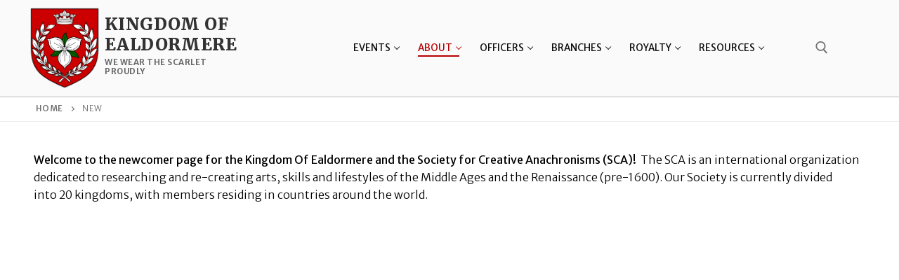

--- FILE ---
content_type: text/html; charset=UTF-8
request_url: https://ealdormere.ca/new/
body_size: 19109
content:
<!doctype html>
<html lang="en-CA">
<head>
	<meta charset="UTF-8">
	<meta name="viewport" content="width=device-width, initial-scale=1, maximum-scale=10.0, user-scalable=yes">
	<link rel="profile" href="http://gmpg.org/xfn/11">
	<meta name='robots' content='index, follow, max-image-preview:large, max-snippet:-1, max-video-preview:-1' />

	<!-- This site is optimized with the Yoast SEO plugin v26.8 - https://yoast.com/product/yoast-seo-wordpress/ -->
	<title>New - Kingdom of Ealdormere</title>
	<link rel="canonical" href="https://ealdormere.ca/new/" />
	<meta property="og:locale" content="en_US" />
	<meta property="og:type" content="article" />
	<meta property="og:title" content="New - Kingdom of Ealdormere" />
	<meta property="og:description" content="Welcome to the newcomer page for the Kingdom Of Ealdormere and the Society for Creative Anachronisms (SCA)!  The SCA is an international organization dedicated to researching&hellip;" />
	<meta property="og:url" content="https://ealdormere.ca/new/" />
	<meta property="og:site_name" content="Kingdom of Ealdormere" />
	<meta property="article:modified_time" content="2025-04-15T18:05:41+00:00" />
	<meta property="og:image" content="https://ealdormere.ca/wp-content/uploads/2022/08/image-4.png" />
	<meta property="og:image:width" content="789" />
	<meta property="og:image:height" content="800" />
	<meta property="og:image:type" content="image/png" />
	<meta name="twitter:card" content="summary_large_image" />
	<meta name="twitter:label1" content="Est. reading time" />
	<meta name="twitter:data1" content="2 minutes" />
	<script type="application/ld+json" class="yoast-schema-graph">{"@context":"https://schema.org","@graph":[{"@type":"WebPage","@id":"https://ealdormere.ca/new/","url":"https://ealdormere.ca/new/","name":"New - Kingdom of Ealdormere","isPartOf":{"@id":"https://ealdormere.ca/#website"},"primaryImageOfPage":{"@id":"https://ealdormere.ca/new/#primaryimage"},"image":{"@id":"https://ealdormere.ca/new/#primaryimage"},"thumbnailUrl":"https://ealdormere.ca/wp-content/uploads/2022/08/image-4.png","datePublished":"2021-01-31T22:37:14+00:00","dateModified":"2025-04-15T18:05:41+00:00","breadcrumb":{"@id":"https://ealdormere.ca/new/#breadcrumb"},"inLanguage":"en-CA","potentialAction":[{"@type":"ReadAction","target":["https://ealdormere.ca/new/"]}]},{"@type":"ImageObject","inLanguage":"en-CA","@id":"https://ealdormere.ca/new/#primaryimage","url":"https://ealdormere.ca/wp-content/uploads/2022/08/image-4.png","contentUrl":"https://ealdormere.ca/wp-content/uploads/2022/08/image-4.png","width":789,"height":800},{"@type":"BreadcrumbList","@id":"https://ealdormere.ca/new/#breadcrumb","itemListElement":[{"@type":"ListItem","position":1,"name":"Home","item":"https://ealdormere.ca/"},{"@type":"ListItem","position":2,"name":"New"}]},{"@type":"WebSite","@id":"https://ealdormere.ca/#website","url":"https://ealdormere.ca/","name":"Kingdom of Ealdormere","description":"We Wear The Scarlet Proudly","publisher":{"@id":"https://ealdormere.ca/#organization"},"potentialAction":[{"@type":"SearchAction","target":{"@type":"EntryPoint","urlTemplate":"https://ealdormere.ca/?s={search_term_string}"},"query-input":{"@type":"PropertyValueSpecification","valueRequired":true,"valueName":"search_term_string"}}],"inLanguage":"en-CA"},{"@type":"Organization","@id":"https://ealdormere.ca/#organization","name":"Kingdom of Ealdormere","url":"https://ealdormere.ca/","logo":{"@type":"ImageObject","inLanguage":"en-CA","@id":"https://ealdormere.ca/#/schema/logo/image/","url":"https://ealdormere.ca/wp-content/uploads/2025/12/ealdormere_device-553-x-530-px.png","contentUrl":"https://ealdormere.ca/wp-content/uploads/2025/12/ealdormere_device-553-x-530-px.png","width":453,"height":530,"caption":"Kingdom of Ealdormere"},"image":{"@id":"https://ealdormere.ca/#/schema/logo/image/"}}]}</script>
	<!-- / Yoast SEO plugin. -->


<link rel='dns-prefetch' href='//fonts.googleapis.com' />
<link rel="alternate" type="application/rss+xml" title="Kingdom of Ealdormere &raquo; Feed" href="https://ealdormere.ca/feed/" />
<link rel="alternate" type="application/rss+xml" title="Kingdom of Ealdormere &raquo; Comments Feed" href="https://ealdormere.ca/comments/feed/" />
<link rel="alternate" title="oEmbed (JSON)" type="application/json+oembed" href="https://ealdormere.ca/wp-json/oembed/1.0/embed?url=https%3A%2F%2Fealdormere.ca%2Fnew%2F" />
<link rel="alternate" title="oEmbed (XML)" type="text/xml+oembed" href="https://ealdormere.ca/wp-json/oembed/1.0/embed?url=https%3A%2F%2Fealdormere.ca%2Fnew%2F&#038;format=xml" />
<style id='wp-img-auto-sizes-contain-inline-css' type='text/css'>
img:is([sizes=auto i],[sizes^="auto," i]){contain-intrinsic-size:3000px 1500px}
/*# sourceURL=wp-img-auto-sizes-contain-inline-css */
</style>
<style id='wp-emoji-styles-inline-css' type='text/css'>

	img.wp-smiley, img.emoji {
		display: inline !important;
		border: none !important;
		box-shadow: none !important;
		height: 1em !important;
		width: 1em !important;
		margin: 0 0.07em !important;
		vertical-align: -0.1em !important;
		background: none !important;
		padding: 0 !important;
	}
/*# sourceURL=wp-emoji-styles-inline-css */
</style>
<style id='wp-block-library-inline-css' type='text/css'>
:root{--wp-block-synced-color:#7a00df;--wp-block-synced-color--rgb:122,0,223;--wp-bound-block-color:var(--wp-block-synced-color);--wp-editor-canvas-background:#ddd;--wp-admin-theme-color:#007cba;--wp-admin-theme-color--rgb:0,124,186;--wp-admin-theme-color-darker-10:#006ba1;--wp-admin-theme-color-darker-10--rgb:0,107,160.5;--wp-admin-theme-color-darker-20:#005a87;--wp-admin-theme-color-darker-20--rgb:0,90,135;--wp-admin-border-width-focus:2px}@media (min-resolution:192dpi){:root{--wp-admin-border-width-focus:1.5px}}.wp-element-button{cursor:pointer}:root .has-very-light-gray-background-color{background-color:#eee}:root .has-very-dark-gray-background-color{background-color:#313131}:root .has-very-light-gray-color{color:#eee}:root .has-very-dark-gray-color{color:#313131}:root .has-vivid-green-cyan-to-vivid-cyan-blue-gradient-background{background:linear-gradient(135deg,#00d084,#0693e3)}:root .has-purple-crush-gradient-background{background:linear-gradient(135deg,#34e2e4,#4721fb 50%,#ab1dfe)}:root .has-hazy-dawn-gradient-background{background:linear-gradient(135deg,#faaca8,#dad0ec)}:root .has-subdued-olive-gradient-background{background:linear-gradient(135deg,#fafae1,#67a671)}:root .has-atomic-cream-gradient-background{background:linear-gradient(135deg,#fdd79a,#004a59)}:root .has-nightshade-gradient-background{background:linear-gradient(135deg,#330968,#31cdcf)}:root .has-midnight-gradient-background{background:linear-gradient(135deg,#020381,#2874fc)}:root{--wp--preset--font-size--normal:16px;--wp--preset--font-size--huge:42px}.has-regular-font-size{font-size:1em}.has-larger-font-size{font-size:2.625em}.has-normal-font-size{font-size:var(--wp--preset--font-size--normal)}.has-huge-font-size{font-size:var(--wp--preset--font-size--huge)}.has-text-align-center{text-align:center}.has-text-align-left{text-align:left}.has-text-align-right{text-align:right}.has-fit-text{white-space:nowrap!important}#end-resizable-editor-section{display:none}.aligncenter{clear:both}.items-justified-left{justify-content:flex-start}.items-justified-center{justify-content:center}.items-justified-right{justify-content:flex-end}.items-justified-space-between{justify-content:space-between}.screen-reader-text{border:0;clip-path:inset(50%);height:1px;margin:-1px;overflow:hidden;padding:0;position:absolute;width:1px;word-wrap:normal!important}.screen-reader-text:focus{background-color:#ddd;clip-path:none;color:#444;display:block;font-size:1em;height:auto;left:5px;line-height:normal;padding:15px 23px 14px;text-decoration:none;top:5px;width:auto;z-index:100000}html :where(.has-border-color){border-style:solid}html :where([style*=border-top-color]){border-top-style:solid}html :where([style*=border-right-color]){border-right-style:solid}html :where([style*=border-bottom-color]){border-bottom-style:solid}html :where([style*=border-left-color]){border-left-style:solid}html :where([style*=border-width]){border-style:solid}html :where([style*=border-top-width]){border-top-style:solid}html :where([style*=border-right-width]){border-right-style:solid}html :where([style*=border-bottom-width]){border-bottom-style:solid}html :where([style*=border-left-width]){border-left-style:solid}html :where(img[class*=wp-image-]){height:auto;max-width:100%}:where(figure){margin:0 0 1em}html :where(.is-position-sticky){--wp-admin--admin-bar--position-offset:var(--wp-admin--admin-bar--height,0px)}@media screen and (max-width:600px){html :where(.is-position-sticky){--wp-admin--admin-bar--position-offset:0px}}

/*# sourceURL=wp-block-library-inline-css */
</style><style id='wp-block-image-inline-css' type='text/css'>
.wp-block-image>a,.wp-block-image>figure>a{display:inline-block}.wp-block-image img{box-sizing:border-box;height:auto;max-width:100%;vertical-align:bottom}@media not (prefers-reduced-motion){.wp-block-image img.hide{visibility:hidden}.wp-block-image img.show{animation:show-content-image .4s}}.wp-block-image[style*=border-radius] img,.wp-block-image[style*=border-radius]>a{border-radius:inherit}.wp-block-image.has-custom-border img{box-sizing:border-box}.wp-block-image.aligncenter{text-align:center}.wp-block-image.alignfull>a,.wp-block-image.alignwide>a{width:100%}.wp-block-image.alignfull img,.wp-block-image.alignwide img{height:auto;width:100%}.wp-block-image .aligncenter,.wp-block-image .alignleft,.wp-block-image .alignright,.wp-block-image.aligncenter,.wp-block-image.alignleft,.wp-block-image.alignright{display:table}.wp-block-image .aligncenter>figcaption,.wp-block-image .alignleft>figcaption,.wp-block-image .alignright>figcaption,.wp-block-image.aligncenter>figcaption,.wp-block-image.alignleft>figcaption,.wp-block-image.alignright>figcaption{caption-side:bottom;display:table-caption}.wp-block-image .alignleft{float:left;margin:.5em 1em .5em 0}.wp-block-image .alignright{float:right;margin:.5em 0 .5em 1em}.wp-block-image .aligncenter{margin-left:auto;margin-right:auto}.wp-block-image :where(figcaption){margin-bottom:1em;margin-top:.5em}.wp-block-image.is-style-circle-mask img{border-radius:9999px}@supports ((-webkit-mask-image:none) or (mask-image:none)) or (-webkit-mask-image:none){.wp-block-image.is-style-circle-mask img{border-radius:0;-webkit-mask-image:url('data:image/svg+xml;utf8,<svg viewBox="0 0 100 100" xmlns="http://www.w3.org/2000/svg"><circle cx="50" cy="50" r="50"/></svg>');mask-image:url('data:image/svg+xml;utf8,<svg viewBox="0 0 100 100" xmlns="http://www.w3.org/2000/svg"><circle cx="50" cy="50" r="50"/></svg>');mask-mode:alpha;-webkit-mask-position:center;mask-position:center;-webkit-mask-repeat:no-repeat;mask-repeat:no-repeat;-webkit-mask-size:contain;mask-size:contain}}:root :where(.wp-block-image.is-style-rounded img,.wp-block-image .is-style-rounded img){border-radius:9999px}.wp-block-image figure{margin:0}.wp-lightbox-container{display:flex;flex-direction:column;position:relative}.wp-lightbox-container img{cursor:zoom-in}.wp-lightbox-container img:hover+button{opacity:1}.wp-lightbox-container button{align-items:center;backdrop-filter:blur(16px) saturate(180%);background-color:#5a5a5a40;border:none;border-radius:4px;cursor:zoom-in;display:flex;height:20px;justify-content:center;opacity:0;padding:0;position:absolute;right:16px;text-align:center;top:16px;width:20px;z-index:100}@media not (prefers-reduced-motion){.wp-lightbox-container button{transition:opacity .2s ease}}.wp-lightbox-container button:focus-visible{outline:3px auto #5a5a5a40;outline:3px auto -webkit-focus-ring-color;outline-offset:3px}.wp-lightbox-container button:hover{cursor:pointer;opacity:1}.wp-lightbox-container button:focus{opacity:1}.wp-lightbox-container button:focus,.wp-lightbox-container button:hover,.wp-lightbox-container button:not(:hover):not(:active):not(.has-background){background-color:#5a5a5a40;border:none}.wp-lightbox-overlay{box-sizing:border-box;cursor:zoom-out;height:100vh;left:0;overflow:hidden;position:fixed;top:0;visibility:hidden;width:100%;z-index:100000}.wp-lightbox-overlay .close-button{align-items:center;cursor:pointer;display:flex;justify-content:center;min-height:40px;min-width:40px;padding:0;position:absolute;right:calc(env(safe-area-inset-right) + 16px);top:calc(env(safe-area-inset-top) + 16px);z-index:5000000}.wp-lightbox-overlay .close-button:focus,.wp-lightbox-overlay .close-button:hover,.wp-lightbox-overlay .close-button:not(:hover):not(:active):not(.has-background){background:none;border:none}.wp-lightbox-overlay .lightbox-image-container{height:var(--wp--lightbox-container-height);left:50%;overflow:hidden;position:absolute;top:50%;transform:translate(-50%,-50%);transform-origin:top left;width:var(--wp--lightbox-container-width);z-index:9999999999}.wp-lightbox-overlay .wp-block-image{align-items:center;box-sizing:border-box;display:flex;height:100%;justify-content:center;margin:0;position:relative;transform-origin:0 0;width:100%;z-index:3000000}.wp-lightbox-overlay .wp-block-image img{height:var(--wp--lightbox-image-height);min-height:var(--wp--lightbox-image-height);min-width:var(--wp--lightbox-image-width);width:var(--wp--lightbox-image-width)}.wp-lightbox-overlay .wp-block-image figcaption{display:none}.wp-lightbox-overlay button{background:none;border:none}.wp-lightbox-overlay .scrim{background-color:#fff;height:100%;opacity:.9;position:absolute;width:100%;z-index:2000000}.wp-lightbox-overlay.active{visibility:visible}@media not (prefers-reduced-motion){.wp-lightbox-overlay.active{animation:turn-on-visibility .25s both}.wp-lightbox-overlay.active img{animation:turn-on-visibility .35s both}.wp-lightbox-overlay.show-closing-animation:not(.active){animation:turn-off-visibility .35s both}.wp-lightbox-overlay.show-closing-animation:not(.active) img{animation:turn-off-visibility .25s both}.wp-lightbox-overlay.zoom.active{animation:none;opacity:1;visibility:visible}.wp-lightbox-overlay.zoom.active .lightbox-image-container{animation:lightbox-zoom-in .4s}.wp-lightbox-overlay.zoom.active .lightbox-image-container img{animation:none}.wp-lightbox-overlay.zoom.active .scrim{animation:turn-on-visibility .4s forwards}.wp-lightbox-overlay.zoom.show-closing-animation:not(.active){animation:none}.wp-lightbox-overlay.zoom.show-closing-animation:not(.active) .lightbox-image-container{animation:lightbox-zoom-out .4s}.wp-lightbox-overlay.zoom.show-closing-animation:not(.active) .lightbox-image-container img{animation:none}.wp-lightbox-overlay.zoom.show-closing-animation:not(.active) .scrim{animation:turn-off-visibility .4s forwards}}@keyframes show-content-image{0%{visibility:hidden}99%{visibility:hidden}to{visibility:visible}}@keyframes turn-on-visibility{0%{opacity:0}to{opacity:1}}@keyframes turn-off-visibility{0%{opacity:1;visibility:visible}99%{opacity:0;visibility:visible}to{opacity:0;visibility:hidden}}@keyframes lightbox-zoom-in{0%{transform:translate(calc((-100vw + var(--wp--lightbox-scrollbar-width))/2 + var(--wp--lightbox-initial-left-position)),calc(-50vh + var(--wp--lightbox-initial-top-position))) scale(var(--wp--lightbox-scale))}to{transform:translate(-50%,-50%) scale(1)}}@keyframes lightbox-zoom-out{0%{transform:translate(-50%,-50%) scale(1);visibility:visible}99%{visibility:visible}to{transform:translate(calc((-100vw + var(--wp--lightbox-scrollbar-width))/2 + var(--wp--lightbox-initial-left-position)),calc(-50vh + var(--wp--lightbox-initial-top-position))) scale(var(--wp--lightbox-scale));visibility:hidden}}
/*# sourceURL=https://ealdormere.ca/wp-includes/blocks/image/style.min.css */
</style>
<style id='wp-block-search-inline-css' type='text/css'>
.wp-block-search__button{margin-left:10px;word-break:normal}.wp-block-search__button.has-icon{line-height:0}.wp-block-search__button svg{height:1.25em;min-height:24px;min-width:24px;width:1.25em;fill:currentColor;vertical-align:text-bottom}:where(.wp-block-search__button){border:1px solid #ccc;padding:6px 10px}.wp-block-search__inside-wrapper{display:flex;flex:auto;flex-wrap:nowrap;max-width:100%}.wp-block-search__label{width:100%}.wp-block-search.wp-block-search__button-only .wp-block-search__button{box-sizing:border-box;display:flex;flex-shrink:0;justify-content:center;margin-left:0;max-width:100%}.wp-block-search.wp-block-search__button-only .wp-block-search__inside-wrapper{min-width:0!important;transition-property:width}.wp-block-search.wp-block-search__button-only .wp-block-search__input{flex-basis:100%;transition-duration:.3s}.wp-block-search.wp-block-search__button-only.wp-block-search__searchfield-hidden,.wp-block-search.wp-block-search__button-only.wp-block-search__searchfield-hidden .wp-block-search__inside-wrapper{overflow:hidden}.wp-block-search.wp-block-search__button-only.wp-block-search__searchfield-hidden .wp-block-search__input{border-left-width:0!important;border-right-width:0!important;flex-basis:0;flex-grow:0;margin:0;min-width:0!important;padding-left:0!important;padding-right:0!important;width:0!important}:where(.wp-block-search__input){appearance:none;border:1px solid #949494;flex-grow:1;font-family:inherit;font-size:inherit;font-style:inherit;font-weight:inherit;letter-spacing:inherit;line-height:inherit;margin-left:0;margin-right:0;min-width:3rem;padding:8px;text-decoration:unset!important;text-transform:inherit}:where(.wp-block-search__button-inside .wp-block-search__inside-wrapper){background-color:#fff;border:1px solid #949494;box-sizing:border-box;padding:4px}:where(.wp-block-search__button-inside .wp-block-search__inside-wrapper) .wp-block-search__input{border:none;border-radius:0;padding:0 4px}:where(.wp-block-search__button-inside .wp-block-search__inside-wrapper) .wp-block-search__input:focus{outline:none}:where(.wp-block-search__button-inside .wp-block-search__inside-wrapper) :where(.wp-block-search__button){padding:4px 8px}.wp-block-search.aligncenter .wp-block-search__inside-wrapper{margin:auto}.wp-block[data-align=right] .wp-block-search.wp-block-search__button-only .wp-block-search__inside-wrapper{float:right}
/*# sourceURL=https://ealdormere.ca/wp-includes/blocks/search/style.min.css */
</style>
<style id='wp-block-columns-inline-css' type='text/css'>
.wp-block-columns{box-sizing:border-box;display:flex;flex-wrap:wrap!important}@media (min-width:782px){.wp-block-columns{flex-wrap:nowrap!important}}.wp-block-columns{align-items:normal!important}.wp-block-columns.are-vertically-aligned-top{align-items:flex-start}.wp-block-columns.are-vertically-aligned-center{align-items:center}.wp-block-columns.are-vertically-aligned-bottom{align-items:flex-end}@media (max-width:781px){.wp-block-columns:not(.is-not-stacked-on-mobile)>.wp-block-column{flex-basis:100%!important}}@media (min-width:782px){.wp-block-columns:not(.is-not-stacked-on-mobile)>.wp-block-column{flex-basis:0;flex-grow:1}.wp-block-columns:not(.is-not-stacked-on-mobile)>.wp-block-column[style*=flex-basis]{flex-grow:0}}.wp-block-columns.is-not-stacked-on-mobile{flex-wrap:nowrap!important}.wp-block-columns.is-not-stacked-on-mobile>.wp-block-column{flex-basis:0;flex-grow:1}.wp-block-columns.is-not-stacked-on-mobile>.wp-block-column[style*=flex-basis]{flex-grow:0}:where(.wp-block-columns){margin-bottom:1.75em}:where(.wp-block-columns.has-background){padding:1.25em 2.375em}.wp-block-column{flex-grow:1;min-width:0;overflow-wrap:break-word;word-break:break-word}.wp-block-column.is-vertically-aligned-top{align-self:flex-start}.wp-block-column.is-vertically-aligned-center{align-self:center}.wp-block-column.is-vertically-aligned-bottom{align-self:flex-end}.wp-block-column.is-vertically-aligned-stretch{align-self:stretch}.wp-block-column.is-vertically-aligned-bottom,.wp-block-column.is-vertically-aligned-center,.wp-block-column.is-vertically-aligned-top{width:100%}
/*# sourceURL=https://ealdormere.ca/wp-includes/blocks/columns/style.min.css */
</style>
<style id='wp-block-embed-inline-css' type='text/css'>
.wp-block-embed.alignleft,.wp-block-embed.alignright,.wp-block[data-align=left]>[data-type="core/embed"],.wp-block[data-align=right]>[data-type="core/embed"]{max-width:360px;width:100%}.wp-block-embed.alignleft .wp-block-embed__wrapper,.wp-block-embed.alignright .wp-block-embed__wrapper,.wp-block[data-align=left]>[data-type="core/embed"] .wp-block-embed__wrapper,.wp-block[data-align=right]>[data-type="core/embed"] .wp-block-embed__wrapper{min-width:280px}.wp-block-cover .wp-block-embed{min-height:240px;min-width:320px}.wp-block-embed{overflow-wrap:break-word}.wp-block-embed :where(figcaption){margin-bottom:1em;margin-top:.5em}.wp-block-embed iframe{max-width:100%}.wp-block-embed__wrapper{position:relative}.wp-embed-responsive .wp-has-aspect-ratio .wp-block-embed__wrapper:before{content:"";display:block;padding-top:50%}.wp-embed-responsive .wp-has-aspect-ratio iframe{bottom:0;height:100%;left:0;position:absolute;right:0;top:0;width:100%}.wp-embed-responsive .wp-embed-aspect-21-9 .wp-block-embed__wrapper:before{padding-top:42.85%}.wp-embed-responsive .wp-embed-aspect-18-9 .wp-block-embed__wrapper:before{padding-top:50%}.wp-embed-responsive .wp-embed-aspect-16-9 .wp-block-embed__wrapper:before{padding-top:56.25%}.wp-embed-responsive .wp-embed-aspect-4-3 .wp-block-embed__wrapper:before{padding-top:75%}.wp-embed-responsive .wp-embed-aspect-1-1 .wp-block-embed__wrapper:before{padding-top:100%}.wp-embed-responsive .wp-embed-aspect-9-16 .wp-block-embed__wrapper:before{padding-top:177.77%}.wp-embed-responsive .wp-embed-aspect-1-2 .wp-block-embed__wrapper:before{padding-top:200%}
/*# sourceURL=https://ealdormere.ca/wp-includes/blocks/embed/style.min.css */
</style>
<style id='global-styles-inline-css' type='text/css'>
:root{--wp--preset--aspect-ratio--square: 1;--wp--preset--aspect-ratio--4-3: 4/3;--wp--preset--aspect-ratio--3-4: 3/4;--wp--preset--aspect-ratio--3-2: 3/2;--wp--preset--aspect-ratio--2-3: 2/3;--wp--preset--aspect-ratio--16-9: 16/9;--wp--preset--aspect-ratio--9-16: 9/16;--wp--preset--color--black: #000000;--wp--preset--color--cyan-bluish-gray: #abb8c3;--wp--preset--color--white: #ffffff;--wp--preset--color--pale-pink: #f78da7;--wp--preset--color--vivid-red: #cf2e2e;--wp--preset--color--luminous-vivid-orange: #ff6900;--wp--preset--color--luminous-vivid-amber: #fcb900;--wp--preset--color--light-green-cyan: #7bdcb5;--wp--preset--color--vivid-green-cyan: #00d084;--wp--preset--color--pale-cyan-blue: #8ed1fc;--wp--preset--color--vivid-cyan-blue: #0693e3;--wp--preset--color--vivid-purple: #9b51e0;--wp--preset--gradient--vivid-cyan-blue-to-vivid-purple: linear-gradient(135deg,rgb(6,147,227) 0%,rgb(155,81,224) 100%);--wp--preset--gradient--light-green-cyan-to-vivid-green-cyan: linear-gradient(135deg,rgb(122,220,180) 0%,rgb(0,208,130) 100%);--wp--preset--gradient--luminous-vivid-amber-to-luminous-vivid-orange: linear-gradient(135deg,rgb(252,185,0) 0%,rgb(255,105,0) 100%);--wp--preset--gradient--luminous-vivid-orange-to-vivid-red: linear-gradient(135deg,rgb(255,105,0) 0%,rgb(207,46,46) 100%);--wp--preset--gradient--very-light-gray-to-cyan-bluish-gray: linear-gradient(135deg,rgb(238,238,238) 0%,rgb(169,184,195) 100%);--wp--preset--gradient--cool-to-warm-spectrum: linear-gradient(135deg,rgb(74,234,220) 0%,rgb(151,120,209) 20%,rgb(207,42,186) 40%,rgb(238,44,130) 60%,rgb(251,105,98) 80%,rgb(254,248,76) 100%);--wp--preset--gradient--blush-light-purple: linear-gradient(135deg,rgb(255,206,236) 0%,rgb(152,150,240) 100%);--wp--preset--gradient--blush-bordeaux: linear-gradient(135deg,rgb(254,205,165) 0%,rgb(254,45,45) 50%,rgb(107,0,62) 100%);--wp--preset--gradient--luminous-dusk: linear-gradient(135deg,rgb(255,203,112) 0%,rgb(199,81,192) 50%,rgb(65,88,208) 100%);--wp--preset--gradient--pale-ocean: linear-gradient(135deg,rgb(255,245,203) 0%,rgb(182,227,212) 50%,rgb(51,167,181) 100%);--wp--preset--gradient--electric-grass: linear-gradient(135deg,rgb(202,248,128) 0%,rgb(113,206,126) 100%);--wp--preset--gradient--midnight: linear-gradient(135deg,rgb(2,3,129) 0%,rgb(40,116,252) 100%);--wp--preset--font-size--small: 13px;--wp--preset--font-size--medium: 20px;--wp--preset--font-size--large: 36px;--wp--preset--font-size--x-large: 42px;--wp--preset--spacing--20: 0.44rem;--wp--preset--spacing--30: 0.67rem;--wp--preset--spacing--40: 1rem;--wp--preset--spacing--50: 1.5rem;--wp--preset--spacing--60: 2.25rem;--wp--preset--spacing--70: 3.38rem;--wp--preset--spacing--80: 5.06rem;--wp--preset--shadow--natural: 6px 6px 9px rgba(0, 0, 0, 0.2);--wp--preset--shadow--deep: 12px 12px 50px rgba(0, 0, 0, 0.4);--wp--preset--shadow--sharp: 6px 6px 0px rgba(0, 0, 0, 0.2);--wp--preset--shadow--outlined: 6px 6px 0px -3px rgb(255, 255, 255), 6px 6px rgb(0, 0, 0);--wp--preset--shadow--crisp: 6px 6px 0px rgb(0, 0, 0);}:where(.is-layout-flex){gap: 0.5em;}:where(.is-layout-grid){gap: 0.5em;}body .is-layout-flex{display: flex;}.is-layout-flex{flex-wrap: wrap;align-items: center;}.is-layout-flex > :is(*, div){margin: 0;}body .is-layout-grid{display: grid;}.is-layout-grid > :is(*, div){margin: 0;}:where(.wp-block-columns.is-layout-flex){gap: 2em;}:where(.wp-block-columns.is-layout-grid){gap: 2em;}:where(.wp-block-post-template.is-layout-flex){gap: 1.25em;}:where(.wp-block-post-template.is-layout-grid){gap: 1.25em;}.has-black-color{color: var(--wp--preset--color--black) !important;}.has-cyan-bluish-gray-color{color: var(--wp--preset--color--cyan-bluish-gray) !important;}.has-white-color{color: var(--wp--preset--color--white) !important;}.has-pale-pink-color{color: var(--wp--preset--color--pale-pink) !important;}.has-vivid-red-color{color: var(--wp--preset--color--vivid-red) !important;}.has-luminous-vivid-orange-color{color: var(--wp--preset--color--luminous-vivid-orange) !important;}.has-luminous-vivid-amber-color{color: var(--wp--preset--color--luminous-vivid-amber) !important;}.has-light-green-cyan-color{color: var(--wp--preset--color--light-green-cyan) !important;}.has-vivid-green-cyan-color{color: var(--wp--preset--color--vivid-green-cyan) !important;}.has-pale-cyan-blue-color{color: var(--wp--preset--color--pale-cyan-blue) !important;}.has-vivid-cyan-blue-color{color: var(--wp--preset--color--vivid-cyan-blue) !important;}.has-vivid-purple-color{color: var(--wp--preset--color--vivid-purple) !important;}.has-black-background-color{background-color: var(--wp--preset--color--black) !important;}.has-cyan-bluish-gray-background-color{background-color: var(--wp--preset--color--cyan-bluish-gray) !important;}.has-white-background-color{background-color: var(--wp--preset--color--white) !important;}.has-pale-pink-background-color{background-color: var(--wp--preset--color--pale-pink) !important;}.has-vivid-red-background-color{background-color: var(--wp--preset--color--vivid-red) !important;}.has-luminous-vivid-orange-background-color{background-color: var(--wp--preset--color--luminous-vivid-orange) !important;}.has-luminous-vivid-amber-background-color{background-color: var(--wp--preset--color--luminous-vivid-amber) !important;}.has-light-green-cyan-background-color{background-color: var(--wp--preset--color--light-green-cyan) !important;}.has-vivid-green-cyan-background-color{background-color: var(--wp--preset--color--vivid-green-cyan) !important;}.has-pale-cyan-blue-background-color{background-color: var(--wp--preset--color--pale-cyan-blue) !important;}.has-vivid-cyan-blue-background-color{background-color: var(--wp--preset--color--vivid-cyan-blue) !important;}.has-vivid-purple-background-color{background-color: var(--wp--preset--color--vivid-purple) !important;}.has-black-border-color{border-color: var(--wp--preset--color--black) !important;}.has-cyan-bluish-gray-border-color{border-color: var(--wp--preset--color--cyan-bluish-gray) !important;}.has-white-border-color{border-color: var(--wp--preset--color--white) !important;}.has-pale-pink-border-color{border-color: var(--wp--preset--color--pale-pink) !important;}.has-vivid-red-border-color{border-color: var(--wp--preset--color--vivid-red) !important;}.has-luminous-vivid-orange-border-color{border-color: var(--wp--preset--color--luminous-vivid-orange) !important;}.has-luminous-vivid-amber-border-color{border-color: var(--wp--preset--color--luminous-vivid-amber) !important;}.has-light-green-cyan-border-color{border-color: var(--wp--preset--color--light-green-cyan) !important;}.has-vivid-green-cyan-border-color{border-color: var(--wp--preset--color--vivid-green-cyan) !important;}.has-pale-cyan-blue-border-color{border-color: var(--wp--preset--color--pale-cyan-blue) !important;}.has-vivid-cyan-blue-border-color{border-color: var(--wp--preset--color--vivid-cyan-blue) !important;}.has-vivid-purple-border-color{border-color: var(--wp--preset--color--vivid-purple) !important;}.has-vivid-cyan-blue-to-vivid-purple-gradient-background{background: var(--wp--preset--gradient--vivid-cyan-blue-to-vivid-purple) !important;}.has-light-green-cyan-to-vivid-green-cyan-gradient-background{background: var(--wp--preset--gradient--light-green-cyan-to-vivid-green-cyan) !important;}.has-luminous-vivid-amber-to-luminous-vivid-orange-gradient-background{background: var(--wp--preset--gradient--luminous-vivid-amber-to-luminous-vivid-orange) !important;}.has-luminous-vivid-orange-to-vivid-red-gradient-background{background: var(--wp--preset--gradient--luminous-vivid-orange-to-vivid-red) !important;}.has-very-light-gray-to-cyan-bluish-gray-gradient-background{background: var(--wp--preset--gradient--very-light-gray-to-cyan-bluish-gray) !important;}.has-cool-to-warm-spectrum-gradient-background{background: var(--wp--preset--gradient--cool-to-warm-spectrum) !important;}.has-blush-light-purple-gradient-background{background: var(--wp--preset--gradient--blush-light-purple) !important;}.has-blush-bordeaux-gradient-background{background: var(--wp--preset--gradient--blush-bordeaux) !important;}.has-luminous-dusk-gradient-background{background: var(--wp--preset--gradient--luminous-dusk) !important;}.has-pale-ocean-gradient-background{background: var(--wp--preset--gradient--pale-ocean) !important;}.has-electric-grass-gradient-background{background: var(--wp--preset--gradient--electric-grass) !important;}.has-midnight-gradient-background{background: var(--wp--preset--gradient--midnight) !important;}.has-small-font-size{font-size: var(--wp--preset--font-size--small) !important;}.has-medium-font-size{font-size: var(--wp--preset--font-size--medium) !important;}.has-large-font-size{font-size: var(--wp--preset--font-size--large) !important;}.has-x-large-font-size{font-size: var(--wp--preset--font-size--x-large) !important;}
:where(.wp-block-columns.is-layout-flex){gap: 2em;}:where(.wp-block-columns.is-layout-grid){gap: 2em;}
/*# sourceURL=global-styles-inline-css */
</style>
<style id='core-block-supports-inline-css' type='text/css'>
.wp-container-core-columns-is-layout-9d6595d7{flex-wrap:nowrap;}
/*# sourceURL=core-block-supports-inline-css */
</style>

<style id='classic-theme-styles-inline-css' type='text/css'>
/*! This file is auto-generated */
.wp-block-button__link{color:#fff;background-color:#32373c;border-radius:9999px;box-shadow:none;text-decoration:none;padding:calc(.667em + 2px) calc(1.333em + 2px);font-size:1.125em}.wp-block-file__button{background:#32373c;color:#fff;text-decoration:none}
/*# sourceURL=/wp-includes/css/classic-themes.min.css */
</style>
<link rel='stylesheet' id='font-awesome-v6-css' href='https://ealdormere.ca/wp-content/themes/customify/assets/fonts/fontawesome-v6/css/all.min.css?ver=5.0.0' type='text/css' media='all' />
<link rel='stylesheet' id='font-awesome-4-shim-css' href='https://ealdormere.ca/wp-content/themes/customify/assets/fonts/fontawesome-v6/css/v4-shims.min.css?ver=5.0.0' type='text/css' media='all' />
<link rel='stylesheet' id='customify-google-font-css' href='//fonts.googleapis.com/css?family=Merriweather+Sans%3A300%2C400%2C500%2C600%2C700%2C800%2C300i%2C400i%2C500i%2C600i%2C700i%2C800i%7CMerriweather%3A300%2C300i%2C400%2C400i%2C700%2C700i%2C900%2C900i&#038;display=swap&#038;ver=0.4.13' type='text/css' media='all' />
<link rel='stylesheet' id='customify-style-css' href='https://ealdormere.ca/wp-content/themes/customify/style.min.css?ver=0.4.13' type='text/css' media='all' />
<style id='customify-style-inline-css' type='text/css'>
.header-top .header--row-inner,body:not(.fl-builder-edit) .button,body:not(.fl-builder-edit) button:not(.menu-mobile-toggle, .components-button, .customize-partial-edit-shortcut-button),body:not(.fl-builder-edit) input[type="button"]:not(.ed_button),button.button,input[type="button"]:not(.ed_button, .components-button, .customize-partial-edit-shortcut-button),input[type="reset"]:not(.components-button, .customize-partial-edit-shortcut-button),input[type="submit"]:not(.components-button, .customize-partial-edit-shortcut-button),.pagination .nav-links > *:hover,.pagination .nav-links span,.nav-menu-desktop.style-full-height .primary-menu-ul > li.current-menu-item > a,.nav-menu-desktop.style-full-height .primary-menu-ul > li.current-menu-ancestor > a,.nav-menu-desktop.style-full-height .primary-menu-ul > li > a:hover,.posts-layout .readmore-button:hover{    background-color: #dd3333;}.posts-layout .readmore-button {color: #dd3333;}.pagination .nav-links > *:hover,.pagination .nav-links span,.entry-single .tags-links a:hover,.entry-single .cat-links a:hover,.posts-layout .readmore-button,.posts-layout .readmore-button:hover{    border-color: #dd3333;}.customify-builder-btn{    background-color: #dd9933;}body{    color: #000000;}abbr, acronym {    border-bottom-color: #000000;}a                {                    color: #1e73be;}a:hover,a:focus,.link-meta:hover, .link-meta a:hover{    color: #279bf4;}h2 + h3,.comments-area h2 + .comments-title,.h2 + h3,.comments-area .h2 + .comments-title,.page-breadcrumb {    border-top-color: #eaecee;}blockquote,.site-content .widget-area .menu li.current-menu-item > a:before{    border-left-color: #eaecee;}@media screen and (min-width: 64em) {    .comment-list .children li.comment {        border-left-color: #eaecee;    }    .comment-list .children li.comment:after {        background-color: #eaecee;    }}.page-titlebar, .page-breadcrumb,.posts-layout .entry-inner {    border-bottom-color: #eaecee;}.header-search-form .search-field,.entry-content .page-links a,.header-search-modal,.pagination .nav-links > *,.entry-footer .tags-links a, .entry-footer .cat-links a,.search .content-area article,.site-content .widget-area .menu li.current-menu-item > a,.posts-layout .entry-inner,.post-navigation .nav-links,article.comment .comment-meta,.widget-area .widget_pages li a, .widget-area .widget_categories li a, .widget-area .widget_archive li a, .widget-area .widget_meta li a, .widget-area .widget_nav_menu li a, .widget-area .widget_product_categories li a, .widget-area .widget_recent_entries li a, .widget-area .widget_rss li a,.widget-area .widget_recent_comments li{    border-color: #eaecee;}.header-search-modal::before {    border-top-color: #eaecee;    border-left-color: #eaecee;}@media screen and (min-width: 48em) {    .content-sidebar.sidebar_vertical_border .content-area {        border-right-color: #eaecee;    }    .sidebar-content.sidebar_vertical_border .content-area {        border-left-color: #eaecee;    }    .sidebar-sidebar-content.sidebar_vertical_border .sidebar-primary {        border-right-color: #eaecee;    }    .sidebar-sidebar-content.sidebar_vertical_border .sidebar-secondary {        border-right-color: #eaecee;    }    .content-sidebar-sidebar.sidebar_vertical_border .sidebar-primary {        border-left-color: #eaecee;    }    .content-sidebar-sidebar.sidebar_vertical_border .sidebar-secondary {        border-left-color: #eaecee;    }    .sidebar-content-sidebar.sidebar_vertical_border .content-area {        border-left-color: #eaecee;        border-right-color: #eaecee;    }    .sidebar-content-sidebar.sidebar_vertical_border .content-area {        border-left-color: #eaecee;        border-right-color: #eaecee;    }}article.comment .comment-post-author {background: #6d6d6d;}.pagination .nav-links > *,.link-meta,.link-meta a,.color-meta,.entry-single .tags-links:before,.entry-single .cats-links:before{    color: #6d6d6d;}h1, h2, h3, h4, h5, h6 { color: #2b2b2b;}.site-content .widget-title { color: #444444;}body {font-family: "Merriweather Sans";font-weight: 300;}.site-branding .site-title, .site-branding .site-title a {font-family: "Merriweather";font-weight: 900;}.site-branding .site-description {font-family: "Merriweather Sans";font-weight: 600;}.entry-content h1, .wp-block h1, .entry-single .entry-title {font-family: "Merriweather";font-weight: 700;}.entry-content h2, .wp-block h2 {font-family: "Merriweather";font-weight: normal;}.entry-content h3, .wp-block h3 {font-family: "Merriweather";font-weight: normal;}.entry-content h4, .wp-block h4 {font-family: "Merriweather Sans";font-weight: 500;}.entry-content h5, .wp-block h5 {font-family: "Merriweather Sans";font-weight: 300;}.entry-content h6, .wp-block h6 {font-family: "Merriweather Sans";font-weight: 300;}#page-cover .page-cover-title {color: #ffffff;}#page-cover .page-cover-tagline {color: #000000;}#page-cover {background-image: url("https://ealdormere.ca/wp-content/uploads/2022/08/trillium-noat.jpg");}#page-cover {background-repeat: repeat;}.header--row:not(.header--transparent).header-top .header--row-inner  {background-color: #fafafa;border-style: solid;border-top-width: 0px;border-right-width: 0px;border-bottom-width: 0px;border-left-width: 0px;box-shadow: 1px 1px 1px 1px #e0e0e0 ;;} .header--row:not(.header--transparent).header-main .header--row-inner  {background-color: #fafafa;} .header--row:not(.header--transparent).header-bottom .header--row-inner  {background-color: rgba(221,221,221,0);background-image: url("https://ealdormere.ca/wp-content/uploads/2022/08/trillium-noat.jpg");-webkit-background-size: contain; -moz-background-size: contain; -o-background-size: contain; background-size: contain;background-position: center;background-repeat: repeat;} .sub-menu .li-duplicator {display:none !important;}.header-search_icon-item .header-search-modal  {border-style: solid;} .header-search_icon-item .search-field  {border-style: solid;} .dark-mode .header-search_box-item .search-form-fields, .header-search_box-item .search-form-fields  {background-color: #f4f4f4;border-style: solid;} .dark-mode .header-search_box-item .header-search-form button.search-submit  {color: #ffffff; text-decoration-color: #ffffff;} .header-search_box-item .header-search-form button.search-submit  {background-color: #dd0d0d;border-style: none;border-color: #777777;} .builder-item--primary-menu .nav-menu-desktop .primary-menu-ul > li > a  {color: #0c0c0c; text-decoration-color: #0c0c0c;background-color: rgba(255,255,255,0);} .header--row:not(.header--transparent) .builder-item--primary-menu .nav-menu-desktop .primary-menu-ul > li > a:hover, .header--row:not(.header--transparent) .builder-item--primary-menu .nav-menu-desktop .primary-menu-ul > li.current-menu-item > a, .header--row:not(.header--transparent) .builder-item--primary-menu .nav-menu-desktop .primary-menu-ul > li.current-menu-ancestor > a, .header--row:not(.header--transparent) .builder-item--primary-menu .nav-menu-desktop .primary-menu-ul > li.current-menu-parent > a  {color: #b80000; text-decoration-color: #b80000;} .builder-item--primary-menu .nav-menu-desktop .primary-menu-ul > li > a,.builder-item-sidebar .primary-menu-sidebar .primary-menu-ul > li > a {font-family: "Merriweather Sans";font-weight: normal;}a.item--button  {color: #ffffff; text-decoration-color: #ffffff;background-color: #b22525;border-style: solid;border-color: #e04a33;} body  {background-color: #FFFFFF;} .site-content .content-area  {background-color: #FFFFFF;} /* CSS for desktop */#page-cover {text-align: center;}#page-cover .page-cover-inner {min-height: 380px;}.header--row.header-top .customify-grid, .header--row.header-top .style-full-height .primary-menu-ul > li > a {min-height: 127px;}.header--row.header-main .customify-grid, .header--row.header-main .style-full-height .primary-menu-ul > li > a {min-height: 90px;}.header--row.header-bottom .customify-grid, .header--row.header-bottom .style-full-height .primary-menu-ul > li > a {min-height: 55px;}.site-header .site-branding img { max-width: 100px; } .site-header .cb-row--mobile .site-branding img { width: 100px; }.header--row .builder-item--logo, .builder-item.builder-item--group .item--inner.builder-item--logo {margin-top: 10px;margin-right: 10px;margin-bottom: 10px;margin-left: 10px;}.header--row .builder-first--logo {text-align: left;}.header--row .builder-first--nav-icon {text-align: right;}.header-search_icon-item .search-submit {margin-left: -40px;}.header-search_box-item .search-form-fields {width: 132px;}.header-search_box-item .search-form-fields, .header-search_box-item .search-form-fields .search-field {height: 39px;}.header-search_box-item .search-submit svg,.header-search_box-item .header-search-form button.search-submit svg {height: 29px; width: 29px;}.header-search_box-item .search-submit{margin-left: 8px;} .header-search_box-item .woo_bootster_search .search-submit{margin-left: 8px;} .header-search_box-item .header-search-form button.search-submit{margin-left:8px;}.header-search_box-item .header-search-form button.search-submit  {padding-top: 7px;padding-right: 0px;padding-bottom: 0px;padding-left: 0px;} .header--row .builder-first--primary-menu {text-align: center;}.header--row .builder-first--button {text-align: center;}.header--row .builder-first--social-icons {text-align: center;}.footer--row .builder-first--footer-1 {text-align: left;}.footer--row .builder-first--footer-2 {text-align: left;}/* CSS for tablet */@media screen and (max-width: 1024px) { #page-cover .page-cover-inner {min-height: 250px;}.site-header .site-branding img { max-width: 115px; } .site-header .cb-row--mobile .site-branding img { width: 115px; }.header--row .builder-first--nav-icon {text-align: right;}.header-search_icon-item .search-submit {margin-left: -40px;}.header-search_box-item .search-submit{margin-left: -40px;} .header-search_box-item .woo_bootster_search .search-submit{margin-left: -40px;} .header-search_box-item .header-search-form button.search-submit{margin-left:-40px;} }/* CSS for mobile */@media screen and (max-width: 568px) { #page-cover .page-cover-inner {min-height: 200px;}.header--row.header-top .customify-grid, .header--row.header-top .style-full-height .primary-menu-ul > li > a {min-height: 33px;}.header--row .builder-item--logo, .builder-item.builder-item--group .item--inner.builder-item--logo {margin-top: 10px;margin-right: 0px;margin-bottom: 10px;margin-left: 0px;}.header--row .builder-first--nav-icon {text-align: right;}.header-search_icon-item .search-submit {margin-left: -40px;}.header-search_box-item .search-submit{margin-left: -40px;} .header-search_box-item .woo_bootster_search .search-submit{margin-left: -40px;} .header-search_box-item .header-search-form button.search-submit{margin-left:-40px;} }
/*# sourceURL=customify-style-inline-css */
</style>
<link rel='stylesheet' id='wp-block-paragraph-css' href='https://ealdormere.ca/wp-includes/blocks/paragraph/style.min.css?ver=6.9' type='text/css' media='all' />
<link rel='stylesheet' id='wp-block-heading-css' href='https://ealdormere.ca/wp-includes/blocks/heading/style.min.css?ver=6.9' type='text/css' media='all' />
<link rel="https://api.w.org/" href="https://ealdormere.ca/wp-json/" /><link rel="alternate" title="JSON" type="application/json" href="https://ealdormere.ca/wp-json/wp/v2/pages/267" /><link rel="EditURI" type="application/rsd+xml" title="RSD" href="https://ealdormere.ca/xmlrpc.php?rsd" />
<meta name="generator" content="WordPress 6.9" />
<link rel='shortlink' href='https://ealdormere.ca/?p=267' />
<link rel="icon" href="https://ealdormere.ca/wp-content/uploads/2025/12/ealdormere_device-512-x-512-px-150x150.png" sizes="32x32" />
<link rel="icon" href="https://ealdormere.ca/wp-content/uploads/2025/12/ealdormere_device-512-x-512-px-300x300.png" sizes="192x192" />
<link rel="apple-touch-icon" href="https://ealdormere.ca/wp-content/uploads/2025/12/ealdormere_device-512-x-512-px-300x300.png" />
<meta name="msapplication-TileImage" content="https://ealdormere.ca/wp-content/uploads/2025/12/ealdormere_device-512-x-512-px-300x300.png" />
		<style type="text/css" id="wp-custom-css">
			/*Add FA6 PDF icon to links that end in .PDF*/ 
a[href$=".pdf"]::after {
  content: "\f1c1"; /* PDF icon */
  font-family: "Font Awesome 6 Free";
  font-weight: 900; /* solid style */
  margin-left: 0.25em;
  vertical-align: middle;
  color:currentColor;
}

/* Auto add FA6 external link icon, exclude .pdfs */
a[href^="http"]:not([href*="ealdormere.ca"]):not([href*=".pdf"])::after {
    content: "\f08e"; /* external-link icon */
    font-family: "Font Awesome 6 Free";
    font-weight: 900;
    margin-left: 0.35em;
    font-size: 0.85em;
}

/*Add FA6 Drive icon to links from Google Drive*/ 
a[href*="drive.google.com"]::after,
a[href*="docs.google.com"]::after {
  content: "\f3aa"; /* PDF icon */
  font-family: "Font Awesome 5 Brands";
  font-weight: 900; /* solid style */
  margin-left: 0.25em;
  vertical-align: middle;
  color:currentColor;
}

/* Exclude buttons */
a.button::after,
.wp-block-button__link::after {
    content: none;
}

/* Exclude menus */
nav a::after,
.site-header a::after,
.site-footer a::after {
    content: none;
}

/* Exclude navigation */
nav a::after,
.site-header a::after,
.site-footer a::after {
    content: none;
}
		</style>
		</head>

<body class="wp-singular page-template-default page page-id-267 wp-custom-logo wp-theme-customify metaslider-plugin content main-layout-content sidebar_vertical_border site-full-width menu_sidebar_slide_left">
<div id="page" class="site box-shadow">
	<a class="skip-link screen-reader-text" href="#site-content">Skip to content</a>
	<a class="close is-size-medium  close-panel close-sidebar-panel" href="#">
        <span class="hamburger hamburger--squeeze is-active">
            <span class="hamburger-box">
              <span class="hamburger-inner"><span class="screen-reader-text">Menu</span></span>
            </span>
        </span>
        <span class="screen-reader-text">Close</span>
        </a><header id="masthead" class="site-header header-v1"><div id="masthead-inner" class="site-header-inner">							<div  class="header-top header--row hide-on-mobile hide-on-tablet layout-fullwidth"  id="cb-row--header-top"  data-row-id="top"  data-show-on="desktop">
								<div class="header--row-inner header-top-inner light-mode">
									<div class="customify-container">
										<div class="customify-grid  customify-grid-middle"><div class="customify-col-3_md-3_sm-3 builder-item builder-first--logo" data-push-left=""><div class="item--inner builder-item--logo" data-section="title_tagline" data-item-id="logo" >		<div class="site-branding logo-left">
						<a href="https://ealdormere.ca/" class="logo-link" rel="home" itemprop="url">
				<img class="site-img-logo" src="https://ealdormere.ca/wp-content/uploads/2025/12/ealdormere_device-553-x-530-px.png" alt="Kingdom of Ealdormere" srcset="https://ealdormere.ca/wp-content/uploads/2025/12/ealdormere_device-553-x-530-px.png 2x">
							</a>
			<div class="site-name-desc">						<p class="site-title">
							<a href="https://ealdormere.ca/" rel="home">Kingdom of Ealdormere</a>
						</p>
												<p class="site-description text-uppercase text-xsmall">We Wear The Scarlet Proudly</p>
						</div>		</div><!-- .site-branding -->
		</div></div><div class="customify-col-7_md-7_sm-7 builder-item builder-first--primary-menu" data-push-left="off-1"><div class="item--inner builder-item--primary-menu has_menu" data-section="header_menu_primary" data-item-id="primary-menu" ><nav  id="site-navigation-top-desktop" class="site-navigation primary-menu primary-menu-top nav-menu-desktop primary-menu-desktop style-border-bottom"><ul id="menu-menu-1" class="primary-menu-ul menu nav-menu"><li id="menu-item--top-desktop-2955" class="menu-item menu-item-type-custom menu-item-object-custom menu-item-has-children menu-item-2955"><a><span class="link-before">Events<span class="nav-icon-angle">&nbsp;</span></span></a>
<ul class="sub-menu sub-lv-0">
	<li id="menu-item--top-desktop-501" class="menu-item menu-item-type-post_type menu-item-object-page menu-item-501"><a href="https://ealdormere.ca/event-calendar/"><span class="link-before">Event Calendar / Ealdormere Fight Practices</span></a></li>
	<li id="menu-item--top-desktop-995" class="menu-item menu-item-type-post_type menu-item-object-page menu-item-995"><a href="https://ealdormere.ca/kingdom-event-bid-rotation/"><span class="link-before">Kingdom Event Rotation Schedule</span></a></li>
	<li id="menu-item--top-desktop-3074" class="menu-item menu-item-type-post_type menu-item-object-page menu-item-3074"><a href="https://ealdormere.ca/register-your-event/"><span class="link-before">Register Your Event</span></a></li>
</ul>
</li>
<li id="menu-item--top-desktop-2953" class="menu-item menu-item-type-custom menu-item-object-custom current-menu-ancestor menu-item-has-children menu-item-2953"><a><span class="link-before">About<span class="nav-icon-angle">&nbsp;</span></span></a>
<ul class="sub-menu sub-lv-0">
	<li id="menu-item--top-desktop-567" class="menu-item menu-item-type-post_type menu-item-object-page menu-item-567"><a href="https://ealdormere.ca/about-the-kingdom-of-ealdormere/"><span class="link-before">About The Kingdom of Ealdormere</span></a></li>
	<li id="menu-item--top-desktop-438" class="menu-item menu-item-type-custom menu-item-object-custom menu-item-438"><a href="https://welcome.sca.org"><span class="link-before">About the SCA</span></a></li>
	<li id="menu-item--top-desktop-2954" class="menu-item menu-item-type-custom menu-item-object-custom current-menu-ancestor current-menu-parent menu-item-has-children menu-item-2954"><a><span class="link-before">New to the SCA?<span class="nav-icon-angle">&nbsp;</span></span></a>
	<ul class="sub-menu sub-lv-1">
		<li id="menu-item--top-desktop-740" class="menu-item menu-item-type-post_type menu-item-object-page current-menu-item page_item page-item-267 current_page_item menu-item-740"><a href="https://ealdormere.ca/new/" aria-current="page"><span class="link-before">Newcomer Information</span></a></li>
		<li id="menu-item--top-desktop-734" class="menu-item menu-item-type-post_type menu-item-object-page menu-item-734"><a href="https://ealdormere.ca/attending-events/"><span class="link-before">Attending Events</span></a></li>
		<li id="menu-item--top-desktop-828" class="menu-item menu-item-type-post_type menu-item-object-page menu-item-828"><a href="https://ealdormere.ca/families-in-the-sca/"><span class="link-before">Families in the SCA</span></a></li>
		<li id="menu-item--top-desktop-600" class="menu-item menu-item-type-post_type menu-item-object-page menu-item-600"><a href="https://ealdormere.ca/attending-events-with-children-the-kingdom-of-ealdormere/"><span class="link-before">Attending Events with Children</span></a></li>
	</ul>
</li>
	<li id="menu-item--top-desktop-826" class="menu-item menu-item-type-post_type menu-item-object-page menu-item-826"><a href="https://ealdormere.ca/faq/"><span class="link-before">FAQ</span></a></li>
	<li id="menu-item--top-desktop-854" class="menu-item menu-item-type-post_type menu-item-object-page menu-item-854"><a href="https://ealdormere.ca/volunteering/"><span class="link-before">Volunteering</span></a></li>
</ul>
</li>
<li id="menu-item--top-desktop-2975" class="menu-item menu-item-type-custom menu-item-object-custom menu-item-has-children menu-item-2975"><a><span class="link-before">Officers<span class="nav-icon-angle">&nbsp;</span></span></a>
<ul class="sub-menu sub-lv-0">
	<li id="menu-item--top-desktop-712" class="menu-item menu-item-type-post_type menu-item-object-page menu-item-712"><a href="https://ealdormere.ca/kingdom-officers-the-kingdom-of-ealdormere/"><span class="link-before">List of Kingdom Officers</span></a></li>
	<li id="menu-item--top-desktop-720" class="menu-item menu-item-type-post_type menu-item-object-page menu-item-720"><a href="https://ealdormere.ca/kingdom-seneschal/"><span class="link-before">Seneschal</span></a></li>
	<li id="menu-item--top-desktop-724" class="menu-item menu-item-type-post_type menu-item-object-page menu-item-724"><a href="https://ealdormere.ca/lawspeaker/"><span class="link-before">Lawspeaker</span></a></li>
	<li id="menu-item--top-desktop-812" class="menu-item menu-item-type-post_type menu-item-object-page menu-item-has-children menu-item-812"><a href="https://ealdormere.ca/exchequer/"><span class="link-before">Exchequer<span class="nav-icon-angle">&nbsp;</span></span></a>
	<ul class="sub-menu sub-lv-1">
		<li id="menu-item--top-desktop-906" class="menu-item menu-item-type-post_type menu-item-object-page menu-item-906"><a href="https://ealdormere.ca/exchequer-calendar/"><span class="link-before">Exchequer Calendar</span></a></li>
		<li id="menu-item--top-desktop-908" class="menu-item menu-item-type-post_type menu-item-object-page menu-item-908"><a href="https://ealdormere.ca/good-cash-procedures/"><span class="link-before">Good Cash Procedures</span></a></li>
		<li id="menu-item--top-desktop-936" class="menu-item menu-item-type-post_type menu-item-object-page menu-item-936"><a href="https://ealdormere.ca/for-a-new-or-incipient-group/"><span class="link-before">For a new or Incipient Group</span></a></li>
		<li id="menu-item--top-desktop-938" class="menu-item menu-item-type-post_type menu-item-object-page menu-item-938"><a href="https://ealdormere.ca/to-open-a-bank-account/"><span class="link-before">To open a bank account</span></a></li>
		<li id="menu-item--top-desktop-898" class="menu-item menu-item-type-post_type menu-item-object-page menu-item-898"><a href="https://ealdormere.ca/to-donate-money-or-property/"><span class="link-before">To donate money or property</span></a></li>
	</ul>
</li>
	<li id="menu-item--top-desktop-776" class="menu-item menu-item-type-post_type menu-item-object-page menu-item-776"><a href="https://ealdormere.ca/earl-marshal-and-deputies/"><span class="link-before">Earl Marshal</span></a></li>
	<li id="menu-item--top-desktop-795" class="menu-item menu-item-type-post_type menu-item-object-page menu-item-795"><a href="https://ealdormere.ca/kingdom-minister-of-arts-and-sciences/"><span class="link-before">Minister of Arts and Sciences</span></a></li>
	<li id="menu-item--top-desktop-2731" class="menu-item menu-item-type-post_type menu-item-object-page menu-item-2731"><a href="https://ealdormere.ca/kingdom-chatelaine/"><span class="link-before">Chatelaine</span></a></li>
	<li id="menu-item--top-desktop-807" class="menu-item menu-item-type-post_type menu-item-object-page menu-item-807"><a href="https://ealdormere.ca/kingdom-chronicler/"><span class="link-before">Chronicler</span></a></li>
	<li id="menu-item--top-desktop-814" class="menu-item menu-item-type-post_type menu-item-object-page menu-item-814"><a href="https://ealdormere.ca/clerk-register/"><span class="link-before">Clerk Register</span></a></li>
	<li id="menu-item--top-desktop-726" class="menu-item menu-item-type-post_type menu-item-object-page menu-item-has-children menu-item-726"><a href="https://ealdormere.ca/trillium-herald/"><span class="link-before">Trillium Herald<span class="nav-icon-angle">&nbsp;</span></span></a>
	<ul class="sub-menu sub-lv-1">
		<li id="menu-item--top-desktop-735" class="menu-item menu-item-type-custom menu-item-object-custom menu-item-735"><a href="https://ealdormere.ca/college-of-heralds"><span class="link-before">Ealdormere College of Heralds (External)</span></a></li>
		<li id="menu-item--top-desktop-911" class="menu-item menu-item-type-custom menu-item-object-custom menu-item-911"><a href="https://oscar.sca.org/"><span class="link-before">OSCAR</span></a></li>
	</ul>
</li>
</ul>
</li>
<li id="menu-item--top-desktop-2976" class="menu-item menu-item-type-custom menu-item-object-custom menu-item-has-children menu-item-2976"><a><span class="link-before">Branches<span class="nav-icon-angle">&nbsp;</span></span></a>
<ul class="sub-menu sub-lv-0">
	<li id="menu-item--top-desktop-425" class="menu-item menu-item-type-post_type menu-item-object-page menu-item-425"><a href="https://ealdormere.ca/branches/"><span class="link-before">Branches of Ealdormere</span></a></li>
	<li id="menu-item--top-desktop-992" class="menu-item menu-item-type-custom menu-item-object-custom menu-item-992"><a href="https://ugdsb.maps.arcgis.com/apps/ZoneLookup/index.html?appid=8f4d9db66fcf49cbac2ae830e6e64565"><span class="link-before">Group Locator Map (External)</span></a></li>
	<li id="menu-item--top-desktop-991" class="menu-item menu-item-type-post_type menu-item-object-page menu-item-991"><a href="https://ealdormere.ca/old-maps/"><span class="link-before">Old Maps – The Kingdom of Ealdormere</span></a></li>
	<li id="menu-item--top-desktop-1828" class="menu-item menu-item-type-post_type menu-item-object-page menu-item-1828"><a href="https://ealdormere.ca/known-world-map/"><span class="link-before">Known World Map</span></a></li>
</ul>
</li>
<li id="menu-item--top-desktop-2977" class="menu-item menu-item-type-custom menu-item-object-custom menu-item-has-children menu-item-2977"><a><span class="link-before">Royalty<span class="nav-icon-angle">&nbsp;</span></span></a>
<ul class="sub-menu sub-lv-0">
	<li id="menu-item--top-desktop-429" class="menu-item menu-item-type-post_type menu-item-object-page menu-item-429"><a href="https://ealdormere.ca/royalty/"><span class="link-before">Royalty of Ealdormere</span></a></li>
	<li id="menu-item--top-desktop-983" class="menu-item menu-item-type-post_type menu-item-object-page menu-item-983"><a href="https://ealdormere.ca/landed-baron-and-baronesses/"><span class="link-before">Landed Baron and Baronesses</span></a></li>
	<li id="menu-item--top-desktop-843" class="menu-item menu-item-type-post_type menu-item-object-page menu-item-843"><a href="https://ealdormere.ca/line-of-the-north/"><span class="link-before">Line of the North</span></a></li>
</ul>
</li>
<li id="menu-item--top-desktop-2980" class="menu-item menu-item-type-custom menu-item-object-custom menu-item-has-children menu-item-2980"><a><span class="link-before">Resources<span class="nav-icon-angle">&nbsp;</span></span></a>
<ul class="sub-menu sub-lv-0">
	<li id="menu-item--top-desktop-3106" class="menu-item menu-item-type-post_type menu-item-object-page menu-item-3106"><a href="https://ealdormere.ca/home/news/"><span class="link-before">News</span></a></li>
	<li id="menu-item--top-desktop-427" class="menu-item menu-item-type-post_type menu-item-object-page menu-item-427"><a href="https://ealdormere.ca/document-library/"><span class="link-before">Document Library</span></a></li>
	<li id="menu-item--top-desktop-2978" class="menu-item menu-item-type-custom menu-item-object-custom menu-item-has-children menu-item-2978"><a><span class="link-before">Awards<span class="nav-icon-angle">&nbsp;</span></span></a>
	<ul class="sub-menu sub-lv-1">
		<li id="menu-item--top-desktop-819" class="menu-item menu-item-type-post_type menu-item-object-page menu-item-819"><a href="https://ealdormere.ca/awards-submission-form/"><span class="link-before">Awards Submission Form</span></a></li>
		<li id="menu-item--top-desktop-424" class="menu-item menu-item-type-post_type menu-item-object-page menu-item-424"><a href="https://ealdormere.ca/awards/"><span class="link-before">List of Kingdom Awards</span></a></li>
		<li id="menu-item--top-desktop-824" class="menu-item menu-item-type-custom menu-item-object-custom menu-item-824"><a href="https://op.ealdormere.ca/"><span class="link-before">Order of Precedence (External)</span></a></li>
		<li id="menu-item--top-desktop-964" class="menu-item menu-item-type-post_type menu-item-object-page menu-item-964"><a href="https://ealdormere.ca/the-scroll-of-honor/"><span class="link-before">The Scroll of Honor</span></a></li>
	</ul>
</li>
	<li id="menu-item--top-desktop-867" class="menu-item menu-item-type-post_type menu-item-object-page menu-item-867"><a href="https://ealdormere.ca/graphics/"><span class="link-before">Graphics</span></a></li>
	<li id="menu-item--top-desktop-2979" class="menu-item menu-item-type-custom menu-item-object-custom menu-item-has-children menu-item-2979"><a><span class="link-before">Social Media<span class="nav-icon-angle">&nbsp;</span></span></a>
	<ul class="sub-menu sub-lv-1">
		<li id="menu-item--top-desktop-430" class="menu-item menu-item-type-post_type menu-item-object-page menu-item-430"><a href="https://ealdormere.ca/social-media/"><span class="link-before">Social Media Overview</span></a></li>
		<li id="menu-item--top-desktop-913" class="menu-item menu-item-type-post_type menu-item-object-page menu-item-913"><a href="https://ealdormere.ca/social-media-general-rules/"><span class="link-before">Social Media General Rules</span></a></li>
		<li id="menu-item--top-desktop-979" class="menu-item menu-item-type-post_type menu-item-object-page menu-item-979"><a href="https://ealdormere.ca/social-media-faq/"><span class="link-before">Social Media FAQ</span></a></li>
		<li id="menu-item--top-desktop-851" class="menu-item menu-item-type-post_type menu-item-object-page menu-item-851"><a href="https://ealdormere.ca/social-media/social-media-tools/"><span class="link-before">Social Media Tools</span></a></li>
	</ul>
</li>
	<li id="menu-item--top-desktop-2981" class="menu-item menu-item-type-custom menu-item-object-custom menu-item-has-children menu-item-2981"><a><span class="link-before">Other Resources<span class="nav-icon-angle">&nbsp;</span></span></a>
	<ul class="sub-menu sub-lv-1">
		<li id="menu-item--top-desktop-1784" class="menu-item menu-item-type-custom menu-item-object-custom menu-item-1784"><a href="http://ealdormere.ca/eaod"><span class="link-before">Ealdormere Academy of Defense</span></a></li>
		<li id="menu-item--top-desktop-865" class="menu-item menu-item-type-post_type menu-item-object-page menu-item-865"><a href="https://ealdormere.ca/moot-minutes/"><span class="link-before">Moot Minutes</span></a></li>
		<li id="menu-item--top-desktop-858" class="menu-item menu-item-type-post_type menu-item-object-page menu-item-858"><a href="https://ealdormere.ca/stories/"><span class="link-before">Stories</span></a></li>
		<li id="menu-item--top-desktop-791" class="menu-item menu-item-type-post_type menu-item-object-page menu-item-791"><a href="https://ealdormere.ca/guilds/"><span class="link-before">Guilds</span></a></li>
		<li id="menu-item--top-desktop-855" class="menu-item menu-item-type-custom menu-item-object-custom menu-item-855"><a href="http://ealdormerehistory.blogspot.ca/"><span class="link-before">History of Ealdormere (External)</span></a></li>
		<li id="menu-item--top-desktop-538" class="menu-item menu-item-type-post_type menu-item-object-page menu-item-538"><a href="https://ealdormere.ca/media-relations-in-ealdormere/"><span class="link-before">Media Relations in Ealdormere</span></a></li>
	</ul>
</li>
	<li id="menu-item--top-desktop-852" class="menu-item menu-item-type-custom menu-item-object-custom menu-item-852"><a href="http://wiki.ealdormere.ca"><span class="link-before">Ealdormere Wiki (External)</span></a></li>
</ul>
</li>
</ul></nav></div></div><div class="customify-col-1_md-1_sm-1 builder-item builder-first--search_icon" data-push-left=""><div class="item--inner builder-item--search_icon" data-section="search_icon" data-item-id="search_icon" ><div class="header-search_icon-item item--search_icon">		<a class="search-icon" href="#" aria-label="open search tool">
			<span class="ic-search">
				<svg aria-hidden="true" focusable="false" role="presentation" xmlns="http://www.w3.org/2000/svg" width="20" height="21" viewBox="0 0 20 21">
					<path fill="currentColor" fill-rule="evenodd" d="M12.514 14.906a8.264 8.264 0 0 1-4.322 1.21C3.668 16.116 0 12.513 0 8.07 0 3.626 3.668.023 8.192.023c4.525 0 8.193 3.603 8.193 8.047 0 2.033-.769 3.89-2.035 5.307l4.999 5.552-1.775 1.597-5.06-5.62zm-4.322-.843c3.37 0 6.102-2.684 6.102-5.993 0-3.31-2.732-5.994-6.102-5.994S2.09 4.76 2.09 8.07c0 3.31 2.732 5.993 6.102 5.993z"></path>
				</svg>
			</span>
			<span class="ic-close">
				<svg version="1.1" id="Capa_1" xmlns="http://www.w3.org/2000/svg" xmlns:xlink="http://www.w3.org/1999/xlink" x="0px" y="0px" width="612px" height="612px" viewBox="0 0 612 612" fill="currentColor" style="enable-background:new 0 0 612 612;" xml:space="preserve"><g><g id="cross"><g><polygon points="612,36.004 576.521,0.603 306,270.608 35.478,0.603 0,36.004 270.522,306.011 0,575.997 35.478,611.397 306,341.411 576.521,611.397 612,575.997 341.459,306.011 " /></g></g></g><g></g><g></g><g></g><g></g><g></g><g></g><g></g><g></g><g></g><g></g><g></g><g></g><g></g><g></g><g></g></svg>
			</span>
			<span class="arrow-down"></span>
		</a>
		<div class="header-search-modal-wrapper">
			<form role="search" class="header-search-modal header-search-form" action="https://ealdormere.ca/">
				<label>
					<span class="screen-reader-text">Search for:</span>
					<input type="search" class="search-field" placeholder="Search &hellip;" value="" name="s" title="Search for:" />
				</label>
				<button type="submit" class="search-submit" aria-label="submit search">
					<svg aria-hidden="true" focusable="false" role="presentation" xmlns="http://www.w3.org/2000/svg" width="20" height="21" viewBox="0 0 20 21">
						<path fill="currentColor" fill-rule="evenodd" d="M12.514 14.906a8.264 8.264 0 0 1-4.322 1.21C3.668 16.116 0 12.513 0 8.07 0 3.626 3.668.023 8.192.023c4.525 0 8.193 3.603 8.193 8.047 0 2.033-.769 3.89-2.035 5.307l4.999 5.552-1.775 1.597-5.06-5.62zm-4.322-.843c3.37 0 6.102-2.684 6.102-5.993 0-3.31-2.732-5.994-6.102-5.994S2.09 4.76 2.09 8.07c0 3.31 2.732 5.993 6.102 5.993z"></path>
					</svg>
				</button>
			</form>
		</div>
		</div></div></div></div>									</div>
								</div>
							</div>
														<div  class="header-main header--row hide-on-desktop layout-fullwidth"  id="cb-row--header-main"  data-row-id="main"  data-show-on="mobile">
								<div class="header--row-inner header-main-inner light-mode">
									<div class="customify-container">
										<div class="cb-row--mobile hide-on-desktop customify-grid customify-grid-middle"><div class="customify-col-5_md-5_sm-5 builder-item builder-first--logo" data-push-left=""><div class="item--inner builder-item--logo" data-section="title_tagline" data-item-id="logo" >		<div class="site-branding logo-left">
						<a href="https://ealdormere.ca/" class="logo-link" rel="home" itemprop="url">
				<img class="site-img-logo" src="https://ealdormere.ca/wp-content/uploads/2025/12/ealdormere_device-553-x-530-px.png" alt="Kingdom of Ealdormere" srcset="https://ealdormere.ca/wp-content/uploads/2025/12/ealdormere_device-553-x-530-px.png 2x">
							</a>
			<div class="site-name-desc">						<p class="site-title">
							<a href="https://ealdormere.ca/" rel="home">Kingdom of Ealdormere</a>
						</p>
												<p class="site-description text-uppercase text-xsmall">We Wear The Scarlet Proudly</p>
						</div>		</div><!-- .site-branding -->
		</div></div><div class="customify-col-3_md-3_sm-3 builder-item builder-first--nav-icon" data-push-left="off-4"><div class="item--inner builder-item--nav-icon" data-section="header_menu_icon" data-item-id="nav-icon" >		<button type="button" class="menu-mobile-toggle item-button is-size-desktop-medium is-size-tablet-large is-size-mobile-large"  aria-label="nav icon">
			<span class="hamburger hamburger--squeeze">
				<span class="hamburger-box">
					<span class="hamburger-inner"></span>
				</span>
			</span>
			<span class="nav-icon--label hide-on-tablet hide-on-mobile">Menu</span></button>
		</div></div></div>									</div>
								</div>
							</div>
							<div id="header-menu-sidebar" class="header-menu-sidebar menu-sidebar-panel dark-mode"><div id="header-menu-sidebar-bg" class="header-menu-sidebar-bg"><div id="header-menu-sidebar-inner" class="header-menu-sidebar-inner"><div class="builder-item-sidebar mobile-item--html"><div class="item--inner" data-item-id="html" data-section="header_html"><div class="builder-header-html-item item--html"><p>Add custom text here or remove it</p>
</div></div></div><div class="builder-item-sidebar mobile-item--primary-menu mobile-item--menu "><div class="item--inner" data-item-id="primary-menu" data-section="header_menu_primary"><nav  id="site-navigation-sidebar-mobile" class="site-navigation primary-menu primary-menu-sidebar nav-menu-mobile primary-menu-mobile style-border-bottom"><ul id="menu-menu-1" class="primary-menu-ul menu nav-menu"><li id="menu-item--sidebar-mobile-2955" class="menu-item menu-item-type-custom menu-item-object-custom menu-item-has-children menu-item-2955"><a><span class="link-before">Events<span class="nav-icon-angle">&nbsp;</span></span></a>
<ul class="sub-menu sub-lv-0">
	<li id="menu-item--sidebar-mobile-501" class="menu-item menu-item-type-post_type menu-item-object-page menu-item-501"><a href="https://ealdormere.ca/event-calendar/"><span class="link-before">Event Calendar / Ealdormere Fight Practices</span></a></li>
	<li id="menu-item--sidebar-mobile-995" class="menu-item menu-item-type-post_type menu-item-object-page menu-item-995"><a href="https://ealdormere.ca/kingdom-event-bid-rotation/"><span class="link-before">Kingdom Event Rotation Schedule</span></a></li>
	<li id="menu-item--sidebar-mobile-3074" class="menu-item menu-item-type-post_type menu-item-object-page menu-item-3074"><a href="https://ealdormere.ca/register-your-event/"><span class="link-before">Register Your Event</span></a></li>
</ul>
</li>
<li id="menu-item--sidebar-mobile-2953" class="menu-item menu-item-type-custom menu-item-object-custom current-menu-ancestor menu-item-has-children menu-item-2953"><a><span class="link-before">About<span class="nav-icon-angle">&nbsp;</span></span></a>
<ul class="sub-menu sub-lv-0">
	<li id="menu-item--sidebar-mobile-567" class="menu-item menu-item-type-post_type menu-item-object-page menu-item-567"><a href="https://ealdormere.ca/about-the-kingdom-of-ealdormere/"><span class="link-before">About The Kingdom of Ealdormere</span></a></li>
	<li id="menu-item--sidebar-mobile-438" class="menu-item menu-item-type-custom menu-item-object-custom menu-item-438"><a href="https://welcome.sca.org"><span class="link-before">About the SCA</span></a></li>
	<li id="menu-item--sidebar-mobile-2954" class="menu-item menu-item-type-custom menu-item-object-custom current-menu-ancestor current-menu-parent menu-item-has-children menu-item-2954"><a><span class="link-before">New to the SCA?<span class="nav-icon-angle">&nbsp;</span></span></a>
	<ul class="sub-menu sub-lv-1">
		<li id="menu-item--sidebar-mobile-740" class="menu-item menu-item-type-post_type menu-item-object-page current-menu-item page_item page-item-267 current_page_item menu-item-740"><a href="https://ealdormere.ca/new/" aria-current="page"><span class="link-before">Newcomer Information</span></a></li>
		<li id="menu-item--sidebar-mobile-734" class="menu-item menu-item-type-post_type menu-item-object-page menu-item-734"><a href="https://ealdormere.ca/attending-events/"><span class="link-before">Attending Events</span></a></li>
		<li id="menu-item--sidebar-mobile-828" class="menu-item menu-item-type-post_type menu-item-object-page menu-item-828"><a href="https://ealdormere.ca/families-in-the-sca/"><span class="link-before">Families in the SCA</span></a></li>
		<li id="menu-item--sidebar-mobile-600" class="menu-item menu-item-type-post_type menu-item-object-page menu-item-600"><a href="https://ealdormere.ca/attending-events-with-children-the-kingdom-of-ealdormere/"><span class="link-before">Attending Events with Children</span></a></li>
	</ul>
</li>
	<li id="menu-item--sidebar-mobile-826" class="menu-item menu-item-type-post_type menu-item-object-page menu-item-826"><a href="https://ealdormere.ca/faq/"><span class="link-before">FAQ</span></a></li>
	<li id="menu-item--sidebar-mobile-854" class="menu-item menu-item-type-post_type menu-item-object-page menu-item-854"><a href="https://ealdormere.ca/volunteering/"><span class="link-before">Volunteering</span></a></li>
</ul>
</li>
<li id="menu-item--sidebar-mobile-2975" class="menu-item menu-item-type-custom menu-item-object-custom menu-item-has-children menu-item-2975"><a><span class="link-before">Officers<span class="nav-icon-angle">&nbsp;</span></span></a>
<ul class="sub-menu sub-lv-0">
	<li id="menu-item--sidebar-mobile-712" class="menu-item menu-item-type-post_type menu-item-object-page menu-item-712"><a href="https://ealdormere.ca/kingdom-officers-the-kingdom-of-ealdormere/"><span class="link-before">List of Kingdom Officers</span></a></li>
	<li id="menu-item--sidebar-mobile-720" class="menu-item menu-item-type-post_type menu-item-object-page menu-item-720"><a href="https://ealdormere.ca/kingdom-seneschal/"><span class="link-before">Seneschal</span></a></li>
	<li id="menu-item--sidebar-mobile-724" class="menu-item menu-item-type-post_type menu-item-object-page menu-item-724"><a href="https://ealdormere.ca/lawspeaker/"><span class="link-before">Lawspeaker</span></a></li>
	<li id="menu-item--sidebar-mobile-812" class="menu-item menu-item-type-post_type menu-item-object-page menu-item-has-children menu-item-812"><a href="https://ealdormere.ca/exchequer/"><span class="link-before">Exchequer<span class="nav-icon-angle">&nbsp;</span></span></a>
	<ul class="sub-menu sub-lv-1">
		<li id="menu-item--sidebar-mobile-906" class="menu-item menu-item-type-post_type menu-item-object-page menu-item-906"><a href="https://ealdormere.ca/exchequer-calendar/"><span class="link-before">Exchequer Calendar</span></a></li>
		<li id="menu-item--sidebar-mobile-908" class="menu-item menu-item-type-post_type menu-item-object-page menu-item-908"><a href="https://ealdormere.ca/good-cash-procedures/"><span class="link-before">Good Cash Procedures</span></a></li>
		<li id="menu-item--sidebar-mobile-936" class="menu-item menu-item-type-post_type menu-item-object-page menu-item-936"><a href="https://ealdormere.ca/for-a-new-or-incipient-group/"><span class="link-before">For a new or Incipient Group</span></a></li>
		<li id="menu-item--sidebar-mobile-938" class="menu-item menu-item-type-post_type menu-item-object-page menu-item-938"><a href="https://ealdormere.ca/to-open-a-bank-account/"><span class="link-before">To open a bank account</span></a></li>
		<li id="menu-item--sidebar-mobile-898" class="menu-item menu-item-type-post_type menu-item-object-page menu-item-898"><a href="https://ealdormere.ca/to-donate-money-or-property/"><span class="link-before">To donate money or property</span></a></li>
	</ul>
</li>
	<li id="menu-item--sidebar-mobile-776" class="menu-item menu-item-type-post_type menu-item-object-page menu-item-776"><a href="https://ealdormere.ca/earl-marshal-and-deputies/"><span class="link-before">Earl Marshal</span></a></li>
	<li id="menu-item--sidebar-mobile-795" class="menu-item menu-item-type-post_type menu-item-object-page menu-item-795"><a href="https://ealdormere.ca/kingdom-minister-of-arts-and-sciences/"><span class="link-before">Minister of Arts and Sciences</span></a></li>
	<li id="menu-item--sidebar-mobile-2731" class="menu-item menu-item-type-post_type menu-item-object-page menu-item-2731"><a href="https://ealdormere.ca/kingdom-chatelaine/"><span class="link-before">Chatelaine</span></a></li>
	<li id="menu-item--sidebar-mobile-807" class="menu-item menu-item-type-post_type menu-item-object-page menu-item-807"><a href="https://ealdormere.ca/kingdom-chronicler/"><span class="link-before">Chronicler</span></a></li>
	<li id="menu-item--sidebar-mobile-814" class="menu-item menu-item-type-post_type menu-item-object-page menu-item-814"><a href="https://ealdormere.ca/clerk-register/"><span class="link-before">Clerk Register</span></a></li>
	<li id="menu-item--sidebar-mobile-726" class="menu-item menu-item-type-post_type menu-item-object-page menu-item-has-children menu-item-726"><a href="https://ealdormere.ca/trillium-herald/"><span class="link-before">Trillium Herald<span class="nav-icon-angle">&nbsp;</span></span></a>
	<ul class="sub-menu sub-lv-1">
		<li id="menu-item--sidebar-mobile-735" class="menu-item menu-item-type-custom menu-item-object-custom menu-item-735"><a href="https://ealdormere.ca/college-of-heralds"><span class="link-before">Ealdormere College of Heralds (External)</span></a></li>
		<li id="menu-item--sidebar-mobile-911" class="menu-item menu-item-type-custom menu-item-object-custom menu-item-911"><a href="https://oscar.sca.org/"><span class="link-before">OSCAR</span></a></li>
	</ul>
</li>
</ul>
</li>
<li id="menu-item--sidebar-mobile-2976" class="menu-item menu-item-type-custom menu-item-object-custom menu-item-has-children menu-item-2976"><a><span class="link-before">Branches<span class="nav-icon-angle">&nbsp;</span></span></a>
<ul class="sub-menu sub-lv-0">
	<li id="menu-item--sidebar-mobile-425" class="menu-item menu-item-type-post_type menu-item-object-page menu-item-425"><a href="https://ealdormere.ca/branches/"><span class="link-before">Branches of Ealdormere</span></a></li>
	<li id="menu-item--sidebar-mobile-992" class="menu-item menu-item-type-custom menu-item-object-custom menu-item-992"><a href="https://ugdsb.maps.arcgis.com/apps/ZoneLookup/index.html?appid=8f4d9db66fcf49cbac2ae830e6e64565"><span class="link-before">Group Locator Map (External)</span></a></li>
	<li id="menu-item--sidebar-mobile-991" class="menu-item menu-item-type-post_type menu-item-object-page menu-item-991"><a href="https://ealdormere.ca/old-maps/"><span class="link-before">Old Maps – The Kingdom of Ealdormere</span></a></li>
	<li id="menu-item--sidebar-mobile-1828" class="menu-item menu-item-type-post_type menu-item-object-page menu-item-1828"><a href="https://ealdormere.ca/known-world-map/"><span class="link-before">Known World Map</span></a></li>
</ul>
</li>
<li id="menu-item--sidebar-mobile-2977" class="menu-item menu-item-type-custom menu-item-object-custom menu-item-has-children menu-item-2977"><a><span class="link-before">Royalty<span class="nav-icon-angle">&nbsp;</span></span></a>
<ul class="sub-menu sub-lv-0">
	<li id="menu-item--sidebar-mobile-429" class="menu-item menu-item-type-post_type menu-item-object-page menu-item-429"><a href="https://ealdormere.ca/royalty/"><span class="link-before">Royalty of Ealdormere</span></a></li>
	<li id="menu-item--sidebar-mobile-983" class="menu-item menu-item-type-post_type menu-item-object-page menu-item-983"><a href="https://ealdormere.ca/landed-baron-and-baronesses/"><span class="link-before">Landed Baron and Baronesses</span></a></li>
	<li id="menu-item--sidebar-mobile-843" class="menu-item menu-item-type-post_type menu-item-object-page menu-item-843"><a href="https://ealdormere.ca/line-of-the-north/"><span class="link-before">Line of the North</span></a></li>
</ul>
</li>
<li id="menu-item--sidebar-mobile-2980" class="menu-item menu-item-type-custom menu-item-object-custom menu-item-has-children menu-item-2980"><a><span class="link-before">Resources<span class="nav-icon-angle">&nbsp;</span></span></a>
<ul class="sub-menu sub-lv-0">
	<li id="menu-item--sidebar-mobile-3106" class="menu-item menu-item-type-post_type menu-item-object-page menu-item-3106"><a href="https://ealdormere.ca/home/news/"><span class="link-before">News</span></a></li>
	<li id="menu-item--sidebar-mobile-427" class="menu-item menu-item-type-post_type menu-item-object-page menu-item-427"><a href="https://ealdormere.ca/document-library/"><span class="link-before">Document Library</span></a></li>
	<li id="menu-item--sidebar-mobile-2978" class="menu-item menu-item-type-custom menu-item-object-custom menu-item-has-children menu-item-2978"><a><span class="link-before">Awards<span class="nav-icon-angle">&nbsp;</span></span></a>
	<ul class="sub-menu sub-lv-1">
		<li id="menu-item--sidebar-mobile-819" class="menu-item menu-item-type-post_type menu-item-object-page menu-item-819"><a href="https://ealdormere.ca/awards-submission-form/"><span class="link-before">Awards Submission Form</span></a></li>
		<li id="menu-item--sidebar-mobile-424" class="menu-item menu-item-type-post_type menu-item-object-page menu-item-424"><a href="https://ealdormere.ca/awards/"><span class="link-before">List of Kingdom Awards</span></a></li>
		<li id="menu-item--sidebar-mobile-824" class="menu-item menu-item-type-custom menu-item-object-custom menu-item-824"><a href="https://op.ealdormere.ca/"><span class="link-before">Order of Precedence (External)</span></a></li>
		<li id="menu-item--sidebar-mobile-964" class="menu-item menu-item-type-post_type menu-item-object-page menu-item-964"><a href="https://ealdormere.ca/the-scroll-of-honor/"><span class="link-before">The Scroll of Honor</span></a></li>
	</ul>
</li>
	<li id="menu-item--sidebar-mobile-867" class="menu-item menu-item-type-post_type menu-item-object-page menu-item-867"><a href="https://ealdormere.ca/graphics/"><span class="link-before">Graphics</span></a></li>
	<li id="menu-item--sidebar-mobile-2979" class="menu-item menu-item-type-custom menu-item-object-custom menu-item-has-children menu-item-2979"><a><span class="link-before">Social Media<span class="nav-icon-angle">&nbsp;</span></span></a>
	<ul class="sub-menu sub-lv-1">
		<li id="menu-item--sidebar-mobile-430" class="menu-item menu-item-type-post_type menu-item-object-page menu-item-430"><a href="https://ealdormere.ca/social-media/"><span class="link-before">Social Media Overview</span></a></li>
		<li id="menu-item--sidebar-mobile-913" class="menu-item menu-item-type-post_type menu-item-object-page menu-item-913"><a href="https://ealdormere.ca/social-media-general-rules/"><span class="link-before">Social Media General Rules</span></a></li>
		<li id="menu-item--sidebar-mobile-979" class="menu-item menu-item-type-post_type menu-item-object-page menu-item-979"><a href="https://ealdormere.ca/social-media-faq/"><span class="link-before">Social Media FAQ</span></a></li>
		<li id="menu-item--sidebar-mobile-851" class="menu-item menu-item-type-post_type menu-item-object-page menu-item-851"><a href="https://ealdormere.ca/social-media/social-media-tools/"><span class="link-before">Social Media Tools</span></a></li>
	</ul>
</li>
	<li id="menu-item--sidebar-mobile-2981" class="menu-item menu-item-type-custom menu-item-object-custom menu-item-has-children menu-item-2981"><a><span class="link-before">Other Resources<span class="nav-icon-angle">&nbsp;</span></span></a>
	<ul class="sub-menu sub-lv-1">
		<li id="menu-item--sidebar-mobile-1784" class="menu-item menu-item-type-custom menu-item-object-custom menu-item-1784"><a href="http://ealdormere.ca/eaod"><span class="link-before">Ealdormere Academy of Defense</span></a></li>
		<li id="menu-item--sidebar-mobile-865" class="menu-item menu-item-type-post_type menu-item-object-page menu-item-865"><a href="https://ealdormere.ca/moot-minutes/"><span class="link-before">Moot Minutes</span></a></li>
		<li id="menu-item--sidebar-mobile-858" class="menu-item menu-item-type-post_type menu-item-object-page menu-item-858"><a href="https://ealdormere.ca/stories/"><span class="link-before">Stories</span></a></li>
		<li id="menu-item--sidebar-mobile-791" class="menu-item menu-item-type-post_type menu-item-object-page menu-item-791"><a href="https://ealdormere.ca/guilds/"><span class="link-before">Guilds</span></a></li>
		<li id="menu-item--sidebar-mobile-855" class="menu-item menu-item-type-custom menu-item-object-custom menu-item-855"><a href="http://ealdormerehistory.blogspot.ca/"><span class="link-before">History of Ealdormere (External)</span></a></li>
		<li id="menu-item--sidebar-mobile-538" class="menu-item menu-item-type-post_type menu-item-object-page menu-item-538"><a href="https://ealdormere.ca/media-relations-in-ealdormere/"><span class="link-before">Media Relations in Ealdormere</span></a></li>
	</ul>
</li>
	<li id="menu-item--sidebar-mobile-852" class="menu-item menu-item-type-custom menu-item-object-custom menu-item-852"><a href="http://wiki.ealdormere.ca"><span class="link-before">Ealdormere Wiki (External)</span></a></li>
</ul>
</li>
</ul></nav></div></div></div></div></div></div></header>			<div id="page-breadcrumb" class="page-header--item page-breadcrumb breadcrumb--below_titlebar layout-full-contained text-uppercase text-xsmall link-meta">
				<div class="page-breadcrumb-inner customify-container">
					<ul class="page-breadcrumb-list">
						<span><li><span><a href="https://ealdormere.ca/">Home</a></span></li>  <li><span class="breadcrumb_last" aria-current="page">New</span></li></span>					</ul>
				</div>
			</div>
				<div id="site-content" class="site-content">
		<div class="customify-container">
			<div class="customify-grid">
				<main id="main" class="content-area customify-col-12">
						<div class="content-inner">
		<article id="post-267" class="post-267 page type-page status-publish hentry">
	
	<div class="entry-content">
		
<p><strong>Welcome to the newcomer page for the Kingdom Of Ealdormere and the Society for Creative Anachronisms (SCA)!  </strong>The SCA is an international organization dedicated to researching and re-creating arts, skills and lifestyles of the Middle Ages and the Renaissance (pre-1600). Our Society is currently divided into 20 kingdoms, with members residing in countries around the world.</p>



<figure class="wp-block-embed is-type-video is-provider-youtube wp-block-embed-youtube wp-embed-aspect-16-9 wp-has-aspect-ratio"><div class="wp-block-embed__wrapper">
<iframe title="Rick Goes Medieval" width="843" height="474" src="https://www.youtube.com/embed/ZughLxTC3t0?feature=oembed" frameborder="0" allow="accelerometer; autoplay; clipboard-write; encrypted-media; gyroscope; picture-in-picture; web-share" referrerpolicy="strict-origin-when-cross-origin" allowfullscreen></iframe>
</div></figure>



<div class="wp-block-columns is-layout-flex wp-container-core-columns-is-layout-9d6595d7 wp-block-columns-is-layout-flex">
<div class="wp-block-column is-layout-flow wp-block-column-is-layout-flow" style="flex-basis:100%">
<div class="wp-block-columns is-layout-flex wp-container-core-columns-is-layout-9d6595d7 wp-block-columns-is-layout-flex">
<div class="wp-block-column is-layout-flow wp-block-column-is-layout-flow" style="flex-basis:100%">
<p><strong>What Are You Wearing?</strong><br>If you are interested, participants dress in clothing of a chosen pre-1600 time period and attend events. These events include a variety of features such as combat tournaments, arts exhibits, archery, classes, workshops, dancing, feasts and more. Our ‘royalty’, who are chosen by tournament&nbsp;combat every six months, hold courts at which they recognize and honour members for their contributions to the group.</p>



<p><strong>How Did It All Start?</strong><br>The SCA started in Berkley, California in 1966. A group of friends who were history enthusiasts hosted an outdoor party with the declaration of a Tournament on the invitation. It was to be held on the first of May and summoned &#8220;all knights to defend in single combat the title of &#8216;fairest&#8217; for their ladies.&#8221;&nbsp;Everyone enjoyed the first tournament so much that they planned another. Over 50 years later here we are!&nbsp;<br><strong>&nbsp;</strong><br><strong>About Our Region</strong><br>Our region, called&nbsp;the Kingdom of Ealdormere encompasses almost all of Ontario and has a history going back to the 1970&#8217;s. Ealdormere has a reputation&nbsp;in the SCA for ferocity on the battlefield, the skill of its artisans and the hospitality of its people who always enjoy welcoming travelers and newcomers alike.</p>



<p><strong>What Next?</strong><br>The links to the right&nbsp;are&nbsp;a guide to give you an introduction to all of the amazing aspects of the&nbsp;SCA has to offer.</p>



<p>To join the email list to receive the latest issue of the Tidings and Vox Borealis email the Chronicler&nbsp;<a href="mailto:ealdormere.kchronicler@gmail.com" target="_blank" rel="noreferrer noopener">ealdormere.kchronicler@gmail.com</a>.&nbsp;</p>



<p><strong>If you want help getting involved, reach out to our newcomer coordinator.&nbsp; Blair can be reached directly by&nbsp;<a href="mailto:ealdormere.chatelaine@gmail.com">email</a>&nbsp;or on&nbsp;<a href="https://discordapp.com/users/Archade#9225" target="_blank" rel="noreferrer noopener">Discord</a>.</strong></p>
</div>
</div>
</div>
</div>


<div class="wp-block-image">
<figure class="aligncenter size-full"><img fetchpriority="high" decoding="async" width="789" height="800" src="https://ealdormere.ca/wp-content/uploads/2022/08/image-4.png" alt="" class="wp-image-446" srcset="https://ealdormere.ca/wp-content/uploads/2022/08/image-4.png 789w, https://ealdormere.ca/wp-content/uploads/2022/08/image-4-296x300.png 296w, https://ealdormere.ca/wp-content/uploads/2022/08/image-4-768x779.png 768w" sizes="(max-width: 789px) 100vw, 789px" /></figure>
</div>


<p></p>



<h2 class="wp-block-heading has-text-align-center"><a href="https://ealdormere.ca/event-calendar-the-kingdom-of-ealdormere/" data-type="page" data-id="217">Event Calendar</a></h2>



<p>This is a list of upcoming events across Ontario that our local groups hold.&nbsp; If you are interested in attending, we&#8217;d be happy to help you attend!</p>


<iframe loading="lazy" src="https://calendar.google.com/calendar/embed?height=600&amp;wkst=1&amp;bgcolor=%23ffffff&amp;ctz=America%2FToronto&amp;src=ZWFsZG9ybWVyZWNhbHNlY0BnbWFpbC5jb20&amp;src=Yjk4ZTIzMmY1NjYwZjZmOTUxMWE5ZjQ2NzllMjNkNmZlODFjZjlmNWQzNjVlYmRlNTZlYmNkNWQ1ODA2MmM0NUBncm91cC5jYWxlbmRhci5nb29nbGUuY29t&amp;src=YTIxMDljMTE1NDFlMmNkNTgwNzE3ZjQ4ODc3ODIxODcxYTRmMTFmMGE5NDBlYTZlMjFhNzA1OTUyMTRkMjIzMEBncm91cC5jYWxlbmRhci5nb29nbGUuY29t&amp;src=NmRka3Jhb2liYWZzMmR1dHFiMzNpNTk0OWtAZ3JvdXAuY2FsZW5kYXIuZ29vZ2xlLmNvbQ&amp;src=MnFuaGUya2xtajRndTB0cjI5aXRub2VidjhAZ3JvdXAuY2FsZW5kYXIuZ29vZ2xlLmNvbQ&amp;src=ajVkNml1cGYzaXBua2J1cWg4N2Zma3NtZzhAZ3JvdXAuY2FsZW5kYXIuZ29vZ2xlLmNvbQ&amp;src=cjgyODQ0YjgyYjRvMjU1a3A1aGhpaTNiaGtAZ3JvdXAuY2FsZW5kYXIuZ29vZ2xlLmNvbQ&amp;color=%234285F4&amp;color=%23C0CA33&amp;color=%23EF6C00&amp;color=%23795548&amp;color=%23F09300&amp;color=%238E24AA&amp;color=%237CB342" style="border:solid 1px #777" width="800" height="600" frameborder="0" scrolling="no"></iframe>
	</div><!-- .entry-content -->

</article><!-- #post-267 -->
	</div><!-- #.content-inner -->
              			</main><!-- #main -->
					</div><!-- #.customify-grid -->
	</div><!-- #.customify-container -->
</div><!-- #content -->
<footer class="site-footer" id="site-footer">							<div  class="footer-main footer--row layout-contained"  id="cb-row--footer-main"  data-row-id="main"  data-show-on="mobile desktop">
								<div class="footer--row-inner footer-main-inner dark-mode">
									<div class="customify-container">
										<div class="customify-grid  customify-grid-top"><div class="customify-col-2_md-2_sm-6_xs-12 builder-item builder-first--footer-2" data-push-left="_sm-0"><div class="item--inner builder-item--footer-2" data-section="sidebar-widgets-footer-2" data-item-id="footer-2" ><div class="widget-area"><section id="block-3" class="widget widget_block widget_media_image"><div class="wp-block-image">
<figure class="aligncenter size-full"><img loading="lazy" decoding="async" width="162" height="190" src="https://ealdormere.ca/wp-content/uploads/2022/10/ealdormere-device_2-e1612193854257.png" alt="" class="wp-image-1223"/></figure>
</div></section></div></div></div><div class="customify-col-2_md-2_sm-6_xs-12 builder-item builder-first--footer-1" data-push-left="_sm-0"><div class="item--inner builder-item--footer-1" data-section="sidebar-widgets-footer-1" data-item-id="footer-1" ><div class="widget-area"><section id="nav_menu-4" class="widget widget_nav_menu"><div class="menu-footer2-container"><ul id="menu-footer2" class="menu"><li id="menu-item-728" class="menu-item menu-item-type-post_type menu-item-object-page menu-item-728"><a href="https://ealdormere.ca/kingdom-officers-the-kingdom-of-ealdormere/">Officers</a></li>
<li id="menu-item-729" class="menu-item menu-item-type-post_type menu-item-object-page menu-item-729"><a href="https://ealdormere.ca/royalty/">Royalty</a></li>
<li id="menu-item-839" class="menu-item menu-item-type-post_type menu-item-object-page menu-item-839"><a href="https://ealdormere.ca/line-of-the-north/">The Line of the North</a></li>
<li id="menu-item-1105" class="menu-item menu-item-type-post_type menu-item-object-page menu-item-1105"><a href="https://ealdormere.ca/awards/">Awards, Orders, and Honours</a></li>
<li id="menu-item-1104" class="menu-item menu-item-type-post_type menu-item-object-page menu-item-1104"><a href="https://ealdormere.ca/the-scroll-of-honor/">The Scroll of Honor</a></li>
</ul></div></section></div></div></div><div class="customify-col-3_md-3_sm-6_xs-12 builder-item builder-first--footer-3" data-push-left="_sm-0"><div class="item--inner builder-item--footer-3" data-section="sidebar-widgets-footer-3" data-item-id="footer-3" ><div class="widget-area"><section id="block-2" class="widget widget_block widget_search"><form role="search" method="get" action="https://ealdormere.ca/" class="wp-block-search__button-outside wp-block-search__text-button wp-block-search"    ><label class="wp-block-search__label" for="wp-block-search__input-1" >Search</label><div class="wp-block-search__inside-wrapper" ><input class="wp-block-search__input" id="wp-block-search__input-1" placeholder="" value="" type="search" name="s" required /><button aria-label="Search" class="wp-block-search__button wp-element-button" type="submit" >Search</button></div></form></section></div></div></div><div class="customify-col-3_md-3_sm-6_xs-12 builder-item builder-first--footer-4" data-push-left="off-2 _sm-0"><div class="item--inner builder-item--footer-4" data-section="sidebar-widgets-footer-4" data-item-id="footer-4" ><div class="widget-area"><section id="nav_menu-7" class="widget widget_nav_menu"><h4 class="widget-title">Legal</h4><div class="menu-legal-container"><ul id="menu-legal" class="menu"><li id="menu-item-3063" class="menu-item menu-item-type-post_type menu-item-object-page menu-item-privacy-policy menu-item-3063"><a rel="privacy-policy" href="https://ealdormere.ca/privacy-policy/">Privacy Policy</a></li>
<li id="menu-item-3064" class="menu-item menu-item-type-post_type menu-item-object-page menu-item-3064"><a href="https://ealdormere.ca/terms-of-use/">Terms of Use</a></li>
<li id="menu-item-3067" class="menu-item menu-item-type-post_type menu-item-object-page menu-item-3067"><a href="https://ealdormere.ca/anti-bullying-and-harassment/">Anti-Bullying and Harassment</a></li>
</ul></div></section></div></div></div></div>									</div>
								</div>
							</div>
														<div  class="footer-bottom footer--row layout-full-contained"  id="cb-row--footer-bottom"  data-row-id="bottom"  data-show-on="desktop">
								<div class="footer--row-inner footer-bottom-inner dark-mode">
									<div class="customify-container">
										<div class="customify-grid  customify-grid-top"><div class="customify-col-12_md-12_sm-12_xs-12 builder-item builder-first--footer_copyright" data-push-left="_sm-0"><div class="item--inner builder-item--footer_copyright" data-section="footer_copyright" data-item-id="footer_copyright" ><div class="builder-footer-copyright-item footer-copyright"><p>Copyright &copy; 2026 Kingdom of Ealdormere<br />
<a href="https://ealdormere.ca/disclaimer-the-kingdom-of-ealdormere/">Disclaimer</a></p>
</div></div></div></div>									</div>
								</div>
							</div>
							</footer></div><!-- #page -->

<script type="speculationrules">
{"prefetch":[{"source":"document","where":{"and":[{"href_matches":"/*"},{"not":{"href_matches":["/wp-*.php","/wp-admin/*","/wp-content/uploads/*","/wp-content/*","/wp-content/plugins/*","/wp-content/themes/customify/*","/*\\?(.+)"]}},{"not":{"selector_matches":"a[rel~=\"nofollow\"]"}},{"not":{"selector_matches":".no-prefetch, .no-prefetch a"}}]},"eagerness":"conservative"}]}
</script>
<script type="text/javascript" id="customify-themejs-js-extra">
/* <![CDATA[ */
var Customify_JS = {"is_rtl":"","css_media_queries":{"all":"%s","desktop":"%s","tablet":"@media screen and (max-width: 1024px) { %s }","mobile":"@media screen and (max-width: 568px) { %s }"},"sidebar_menu_no_duplicator":"1"};
//# sourceURL=customify-themejs-js-extra
/* ]]> */
</script>
<script type="text/javascript" src="https://ealdormere.ca/wp-content/themes/customify/assets/js/theme.min.js?ver=0.4.13" id="customify-themejs-js"></script>
<script id="wp-emoji-settings" type="application/json">
{"baseUrl":"https://s.w.org/images/core/emoji/17.0.2/72x72/","ext":".png","svgUrl":"https://s.w.org/images/core/emoji/17.0.2/svg/","svgExt":".svg","source":{"concatemoji":"https://ealdormere.ca/wp-includes/js/wp-emoji-release.min.js?ver=6.9"}}
</script>
<script type="module">
/* <![CDATA[ */
/*! This file is auto-generated */
const a=JSON.parse(document.getElementById("wp-emoji-settings").textContent),o=(window._wpemojiSettings=a,"wpEmojiSettingsSupports"),s=["flag","emoji"];function i(e){try{var t={supportTests:e,timestamp:(new Date).valueOf()};sessionStorage.setItem(o,JSON.stringify(t))}catch(e){}}function c(e,t,n){e.clearRect(0,0,e.canvas.width,e.canvas.height),e.fillText(t,0,0);t=new Uint32Array(e.getImageData(0,0,e.canvas.width,e.canvas.height).data);e.clearRect(0,0,e.canvas.width,e.canvas.height),e.fillText(n,0,0);const a=new Uint32Array(e.getImageData(0,0,e.canvas.width,e.canvas.height).data);return t.every((e,t)=>e===a[t])}function p(e,t){e.clearRect(0,0,e.canvas.width,e.canvas.height),e.fillText(t,0,0);var n=e.getImageData(16,16,1,1);for(let e=0;e<n.data.length;e++)if(0!==n.data[e])return!1;return!0}function u(e,t,n,a){switch(t){case"flag":return n(e,"\ud83c\udff3\ufe0f\u200d\u26a7\ufe0f","\ud83c\udff3\ufe0f\u200b\u26a7\ufe0f")?!1:!n(e,"\ud83c\udde8\ud83c\uddf6","\ud83c\udde8\u200b\ud83c\uddf6")&&!n(e,"\ud83c\udff4\udb40\udc67\udb40\udc62\udb40\udc65\udb40\udc6e\udb40\udc67\udb40\udc7f","\ud83c\udff4\u200b\udb40\udc67\u200b\udb40\udc62\u200b\udb40\udc65\u200b\udb40\udc6e\u200b\udb40\udc67\u200b\udb40\udc7f");case"emoji":return!a(e,"\ud83e\u1fac8")}return!1}function f(e,t,n,a){let r;const o=(r="undefined"!=typeof WorkerGlobalScope&&self instanceof WorkerGlobalScope?new OffscreenCanvas(300,150):document.createElement("canvas")).getContext("2d",{willReadFrequently:!0}),s=(o.textBaseline="top",o.font="600 32px Arial",{});return e.forEach(e=>{s[e]=t(o,e,n,a)}),s}function r(e){var t=document.createElement("script");t.src=e,t.defer=!0,document.head.appendChild(t)}a.supports={everything:!0,everythingExceptFlag:!0},new Promise(t=>{let n=function(){try{var e=JSON.parse(sessionStorage.getItem(o));if("object"==typeof e&&"number"==typeof e.timestamp&&(new Date).valueOf()<e.timestamp+604800&&"object"==typeof e.supportTests)return e.supportTests}catch(e){}return null}();if(!n){if("undefined"!=typeof Worker&&"undefined"!=typeof OffscreenCanvas&&"undefined"!=typeof URL&&URL.createObjectURL&&"undefined"!=typeof Blob)try{var e="postMessage("+f.toString()+"("+[JSON.stringify(s),u.toString(),c.toString(),p.toString()].join(",")+"));",a=new Blob([e],{type:"text/javascript"});const r=new Worker(URL.createObjectURL(a),{name:"wpTestEmojiSupports"});return void(r.onmessage=e=>{i(n=e.data),r.terminate(),t(n)})}catch(e){}i(n=f(s,u,c,p))}t(n)}).then(e=>{for(const n in e)a.supports[n]=e[n],a.supports.everything=a.supports.everything&&a.supports[n],"flag"!==n&&(a.supports.everythingExceptFlag=a.supports.everythingExceptFlag&&a.supports[n]);var t;a.supports.everythingExceptFlag=a.supports.everythingExceptFlag&&!a.supports.flag,a.supports.everything||((t=a.source||{}).concatemoji?r(t.concatemoji):t.wpemoji&&t.twemoji&&(r(t.twemoji),r(t.wpemoji)))});
//# sourceURL=https://ealdormere.ca/wp-includes/js/wp-emoji-loader.min.js
/* ]]> */
</script>

</body>
</html>
